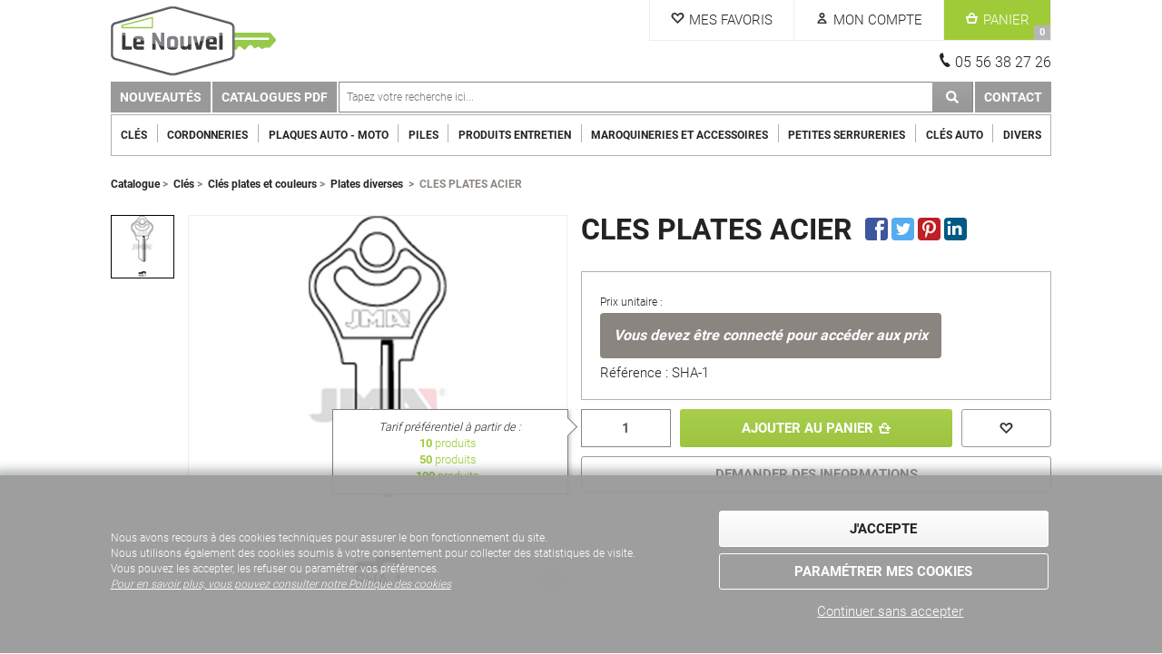

--- FILE ---
content_type: text/html; charset=utf-8
request_url: https://www.lenouvel.com/article/cles-plates-acier-1802
body_size: 37174
content:
<!DOCTYPE html>
<html xmlns="http://www.w3.org/1999/xhtml" lang="fr">
<head>
    <meta property="og:type" content="article">
    <meta property="og:title" content="CLES PLATES ACIER                                                        " />
    <meta property="og:description" content="CLES PLATES ACIER                                                        " />
<meta name="twitter:card" content="summary_large_image">
    <meta name="twitter:title" content="CLES PLATES ACIER                                                        ">
    <meta name="twitter:description" content="CLES PLATES ACIER                                                        ">

    <meta http-equiv="Content-Type" content="text/html; charset=UTF-8" />
    <meta name="description" content="CLES PLATES ACIER                                                        " id="metaDescription" />
<meta name="viewport" content="width=device-width, initial-scale=1.0, maximum-scale=1.0, user-scalable=no" />
<title>CLES PLATES ACIER                                                        </title>
    <link rel="shortcut icon" href="/Img/App/favicon/favicon.ico" type="image/x-icon" />
<link rel="icon" href="/Img/App/favicon/favicon.png" type="image/png" />
<link rel="icon" sizes="32x32" href="/Img/App/favicon/favicon-32.png" type="image/png" />
<link rel="icon" sizes="64x64" href="/Img/App/favicon/favicon-64.png" type="image/png" />
<link rel="icon" sizes="96x96" href="/Img/App/favicon/favicon-96.png" type="image/png" />
<link rel="icon" sizes="196x196" href="/Img/App/favicon/favicon-196.png" type="image/png" />
<link rel="apple-touch-icon" sizes="152x152" href="/Img/App/favicon/apple-touch-icon.png" />
<link rel="apple-touch-icon" sizes="60x60" href="/Img/App/favicon/apple-touch-icon-60x60.png" />
<link rel="apple-touch-icon" sizes="76x76" href="/Img/App/favicon/apple-touch-icon-76x76.png" />
<link rel="apple-touch-icon" sizes="114x114" href="/Img/App/favicon/apple-touch-icon-114x114.png" />
<link rel="apple-touch-icon" sizes="120x120" href="/Img/App/favicon/apple-touch-icon-120x120.png" />
<link rel="apple-touch-icon" sizes="144x144" href="/Img/App/favicon/apple-touch-icon-144x144.png" />
<meta name="msapplication-TileImage" content="/Img/App/favicon/favicon-144.png" />
<meta name="msapplication-TileColor" content="#FFFFFF" />
    
    <link href="/css/commun-250724.min.css" rel="stylesheet" type="text/css" />
    
    <link href="/css/slider-230203.min.css" rel="stylesheet" type="text/css" />
    <link href="/css/fa-230619.min.css" rel="stylesheet" type="text/css" />
    <link href="/css/photo-swipe-230203.min.css" rel="stylesheet" type="text/css" />

    <link href="/css/cms-230203.min.css" rel="stylesheet" type="text/css" />
    <link href="/css/slider-230203.min.css" rel="stylesheet" type="text/css" />
    <script src="https://ajax.googleapis.com/ajax/libs/jquery/3.2.1/jquery.min.js"></script>
    <script defer src="/js/commun-251030.min.js" type="text/javascript"></script>
    <script defer src="/js/menu-230203.min.js" type="text/javascript"></script>
    <script defer src="/js/contentPublicationAndPush-230203.min.js" type="text/javascript"></script>
    <script defer src="/js/slick-230203.min.js" type="text/javascript"></script>
    <script defer src="/js/slider-230203.min.js" type="text/javascript"></script>
    <script defer src="/js/source/App/ApiPlaqueImmat.js" type="text/javascript" crossorigin="use-credentials"></script>
    <script defer src="/_content/NCA_RCL/js/log-230222.min.js" type="text/javascript"></script>
    <script src="/_content/NCA_RCL/js/discussion-240611.min.js" type="text/javascript"></script>
    <script defer src="/_content/NCA_RCL/js/jquery-ui-1.12.1.min.js" type="text/javascript"></script>
    <script defer src="/_content/NetCo_Access_FrontRCL/js/BtoB-231109.min.js"></script>
    
    
    <script>$(function () { Ajax_GetTags() });</script>
</head>
<body class="app">
    <div class="mssgHead">
        
    </div>
    
<div id="containerHead" class="col-xxs-12 container">
    <div id="blocHead" class="header col-xxs-12 col-sm-offset-1 col-sm-10">
        <a href="/" title="Accueil" id="logoApp">
            <div id="ContentPublication9">
    
<div class="paraIllu">
    <img src="/Photos/WPA_MediaSource/logo-LeNouvel-cle.png" onclick="initGallery(0,2,33)" />
</div>    
</div>
        </a>
        <div>
            <div class="items">
                    <a class="item fav" href="/favourite"><span>Mes Favoris</span></a>                <div class="item login" id="ident" title="Mon Compte">
        
<span title="Mon Compte">
    <span>Mon Compte
    </span>
    
</span>
<div class="roll">
        <form method="post" action="/do/Identification/Connexion">
            <input id="controllerName" name="controllerName" type="hidden" value="" />
            <input id="ReturnUrl" name="ReturnUrl" type="hidden" value="" />
            <label for="emailConnexion">Email</label>
            <input type="text" name="emailConnexion" class="fd" autocomplete="off" />
            <label for="passwordConnexion">Mot de passe</label>
            <input type="password" name="passwordConnexion" class="fd" />
            <input type="submit" value="Me connecter" class="cta ctaPrem" />
        <input name="__RequestVerificationToken" type="hidden" value="CfDJ8AJzmAXUj3JOgxgB5TKA9__Z5OnwGETPcheuhQ8VdYY0lomzPV6YW2Hn-B0cTB1kcbGm6Y-LNEuXYhbib4uUht-JuiU-lRUKpqxOIKiGCn7mkGbnnHTjYA8ygwkZKPEAOhpEQ4qWQmbvYgmaj1CPuDo" /></form>
        <a href="/LostPassword">Mot de passe oublié</a>
        <a href="/Identification">Créer un compte</a>
</div>
</div> 
                
                <a class="item cart" id="cart" href="/Panier">
    <span>Panier</span>
    <b id="panierNB">0</b>
</a> 
            </div>
                <div class="right numHead">05 56 38 27 26</div>
        </div>
    </div>
</div>
<div class="containerMenu col-xxs-12 container">
    <div class="containerMenuTop col-xxs-12 container">
    <div class="MenuTop col-xxs-12 col-sm-offset-1 col-sm-10">
        <div class="menuToggle menuToggleMain">
            <span class="menuMin"></span>
        </div>
        <div class="moteur"><div class="moteur-champ">
    <span role="status" aria-live="polite" class="ui-helper-hidden-accessible"></span>
    <input name="searchAutoComplete" autocomplete="off" class="searchAutoComplete moteur-champ-txt ui-autocomplete-input" type="text" placeholder="Tapez votre recherche ici..." 
           onfocus="$(this).parents('.moteur').addClass('actif');" 
           onblur="$(this).parents('.moteur').removeClass('actif');" 
           onkeydown="if (event.keyCode == 13) {searchRedirect('')}; ;" />
    <a class="cta lienPolConf" onclick="searchRedirect('')"></a>
</div>
<div class="searchAutoCompleteList resultats-autocomplete" onmouseover="$(this).show();" onmouseout="$(this).hide();">
</div> </div>
        <div class="blocMenuPlus">
            <div class="menuToggle menuTogglePlus"></div>
            <ul class="menu menuPlus">
                <li class="menuHead">
                    <span>Plus d'informations</span>
                    <div class="close wh"></div>
                </li>
                <li class="categName">
                    <div class="back"></div>
                    <span></span>
                    <input class="parentCateg" type="hidden">
                </li>
                        <li class="niv1" id="MenuTopGauche_59" onmouseover="Ajax_ConstruireSousMenu($(this)); ">
                <a href="/catalogue?nouveaute=nouveau" class="mI  _lastChild" target="_self">
                    Nouveaut&#xE9;s
                </a>
            
        </li>
        <li class="niv1" id="MenuTopGauche_104" onmouseover="Ajax_ConstruireSousMenu($(this)); ">
                <a href="/CataloguesPDF" class="mI  _lastChild" title="Catalogues fournisseurs" target="_self">
                    Catalogues PDF
                </a>
            
        </li>

                <li class="moteur"></li>
                        <li class="niv1" id="MenuTopDroite_86" onmouseover="Ajax_ConstruireSousMenu($(this)); ">
                <a href="/Contact" class="mI  _lastChild" title="Contact" target="_self">
                    Contact
                </a>
            
        </li>

                
            </ul>
        </div>
    </div>
</div>
<script>
    $(function () {
        // Déplacement du moteur du menu global au menu+ en fonction de largeur d'écran (breakpointMenu par défault)
        responsiveAppendAndRemoveElem(null, ".MenuTop > .moteur", ".menuPlus > .moteur", null, "searchAutoComplete");
    }); 
</script>


    <donutoutputcache class="StartDonutOutputCaching" data-name="GenericMenu" data-args='{"Empty":"","_viewName":"~/Views/LayoutCommon/MenuContainer_Classic.cshtml","_isCategorieMenu":true}'><div class="containerMainMenu col-xxs-12 container" id="prefMenu" data-prefMenu="">
    <div class="blocMenu col-xxs-12 col-sm-offset-1 col-sm-10">
        <ul class="menu mainMenu">
            <li class="menuHead">
                <span class="menuMin"></span>
                Catégories
                <div class="close wh"></div>
            </li>
            <li class="categName">
                <div class="back"></div>
                <span></span>
                <input class="parentCateg" type="hidden" />
            </li>
                    <li class="niv1" id="_706" onmouseover="Ajax_ConstruireSousMenu($(this)); ">
                <a href="/catalogue/cles" class="mI" title="Cl&#xE9;s" target="">
                    Cl&#xE9;s
                </a>
                <div></div>
            
        </li>
        <li class="niv1" id="_763" onmouseover="Ajax_ConstruireSousMenu($(this)); ">
                <a href="/catalogue/cordonneries" class="mI" title="Cordonneries" target="">
                    Cordonneries
                </a>
                <div></div>
            
        </li>
        <li class="niv1" id="_818" onmouseover="Ajax_ConstruireSousMenu($(this)); ">
                <a href="/catalogue/plaques-auto-moto" class="mI" title="Plaques Auto - Moto" target="">
                    Plaques Auto - Moto
                </a>
                <div></div>
            
        </li>
        <li class="niv1" id="_831" onmouseover="Ajax_ConstruireSousMenu($(this)); ">
                <a href="/catalogue/piles" class="mI" title="Piles" target="">
                    Piles
                </a>
                <div></div>
            
        </li>
        <li class="niv1" id="_837" onmouseover="Ajax_ConstruireSousMenu($(this)); ">
                <a href="/catalogue/produits-entretien" class="mI" title="Produits entretien" target="">
                    Produits entretien
                </a>
                <div></div>
            
        </li>
        <li class="niv1" id="_855" onmouseover="Ajax_ConstruireSousMenu($(this)); ">
                <a href="/catalogue/-maroquineries-et-accessoires" class="mI" title="Maroquineries et Accessoires" target="">
                    Maroquineries et Accessoires
                </a>
                <div></div>
            
        </li>
        <li class="niv1" id="_874" onmouseover="Ajax_ConstruireSousMenu($(this)); ">
                <a href="/catalogue/petites-serrureries" class="mI" title="Petites serrureries" target="">
                    Petites serrureries
                </a>
                <div></div>
            
        </li>
        <li class="niv1" id="_881" onmouseover="Ajax_ConstruireSousMenu($(this)); ">
                <a href="/catalogue/cles-auto-1" class="mI" title="Cl&#xE9;s Auto" target="">
                    Cl&#xE9;s Auto
                </a>
                <div></div>
            
        </li>
        <li class="niv1" id="_901" onmouseover="Ajax_ConstruireSousMenu($(this)); ">
                <a href="/catalogue/divers-17" class="mI" title="Divers" target="">
                    Divers
                </a>
                <div></div>
            
        </li>

        </ul>
    </div>
</div></donutoutputcache>
</div>

    <div class="mssgMenu">
        
    </div>
    <div class="main">
        
<div id="containerArticle" class="fa col-xxs-12 container">
    <div class="col-xxs-12 col-sm-offset-1 col-sm-10">
        <div class="filAriane">
            <a href="/catalogue">Catalogue</a>&nbsp;>&nbsp;            <a href="/catalogue/cles">Cl&#xE9;s</a>&nbsp;>&nbsp;            <a href="/catalogue/cles/cles-plates-et-couleur">Cl&#xE9;s plates et couleurs</a>&nbsp;>&nbsp;            <a href="/catalogue/cles/cles-plates-et-couleur/plates-diverses">Plates diverses</a>
&nbsp;>&nbsp;            <span>CLES PLATES ACIER                                                        </span>
</div>
    </div>
    
    <div class="enteteFA col-xxs-12 col-md-offset-1 col-md-10">
        <div class="blocTitre">
    <div class="titreFA">
        <h1 itemprop="name" id="ArticleSeoH1" class="titreH1">CLES PLATES ACIER                                                       </h1>
        <div class="blocReseaux">
    <a id="fk" target="_blank" href="https://www.facebook.com/sharer/sharer.php?u=https://www.lenouvel.com%2farticle%2fcles-plates-acier-1802"><img src="/img/core/deco/reseaux.png" alt="facebook" /></a>
    <a id="tw" target="_blank" href="https://twitter.com/intent/tweet?text=Article interessant :  https://www.lenouvel.com%2farticle%2fcles-plates-acier-1802"><img src="/img/core/deco/reseaux.png" alt="twitter" /></a>
    <a id="pt" target="_blank" href="https://pinterest.com/pin/create/button/?url=https://www.lenouvel.com%2farticle%2fcles-plates-acier-1802"><img src="/img/core/deco/reseaux.png" alt="pinterest" /></a>
    <a id="li" target="_blank" href="https://www.linkedin.com/shareArticle?mini=true&url=https://www.lenouvel.com%2farticle%2fcles-plates-acier-1802"><img src="/img/core/deco/reseaux.png" alt="pinterest" /></a>
</div>
    </div>
</div>
        <div id="blocPhotos" class="blocPhotos">
        <div class="thumbnails">
            <div class="slider vertical slider6" id="glider">
        <img src="/Photos/min2/SHA-1.png" class="slide imgSmall imgMxW100 zoomed" onmouseover="zoomIn(this)" onclick="initGallery(0,12282,2,true)" />
            </div>
        </div>
    <div class="photoFA">
        <div onclick="initGallery(0,12282,2,true)">
            <img id="PhotoArticle" class="bigImg imgMxW100" src="/Photos/big2/SHA-1.png" title="CLES PLATES ACIER                                                       " itemprop="image" alt="Photo de CLES PLATES ACIER                                                       " />
            <span class="loupe"></span>
        </div>
    </div>
</div>

        <div class="blocInfos">
            <div id="blocAchatOffreTete" class="offreTete">
    <div class="encartAchat Offre12282">
        <p class="prxUnit">
            Prix unitaire :
        </p>

        <p data-offre="12282" class="prixArt GetPrice ">
            <span class="loaderContainer">
                <span class="loader"></span>
            </span>
        </p>
            <p class="condArt refArt">
                Référence : SHA-1
            </p>
        <p  data-stock="stock12282" class="condArtStock"></p>
    </div>
<div class="actions std">

    <div id="svals" class="hidden">
    </div>
        <div class="chxContainer chxQte">
            <input id="listQuantite12282" name="QuantiteSelectionnee" type="text" class="chxSelected" value="1" onkeydown="if (event.keyCode == 13) {Ajax_RefreshBlocAchatOffre(this.value,'12282','Tete','12282'); fireClick('ajtPanier12282');}" autocomplete="off" onchange="$(`[data-params='params12282']`).val(this.value+'|stock'); Ajax_SetConditionedPricesForTargets($(`[data-offre='` + 12282 + `']`));" />
            <input data-params="params12282" name="QuantiteSelectionnee" type="hidden" class="chxSelected" value="1,0000|stock" />
        </div>
        <div id="ajtPanier12282" class="cta ctaPrem addCart"
             onclick="$('.pop.popAjoutPanier').show(); $('.voile').show();
    Ajax_AddToCart('12282', $('#listQuantite12282').val(), '', '', '', 'CLES PLATES ACIER                                                       ');;">
            Ajouter au panier
        </div>
            <div class="cta ctaScd ctaBd addFav" onclick="Ajax_ActionToTarget('#popinS','#popinS',2,'/do/Favourite/ListListsToAddTo?_objectTypeID=34&_objectID=12282','GET','',undefined,undefined);; $('.voile').show()"></div>
</div>
<div class="cta ctaScd ctaBd mt10 col-xxs-12 container" onclick="Ajax_GetPopinNewDiscussion(34, 12282, 6, 'CLES PLATES ACIER                                                        [SHA-1]', '', 5)">DEMANDER DES INFORMATIONS</div>
<script>
    $(function () {
        ActivatePrixQuantitatifsFA(12282);
        Ajax_SetConditionedPricesForTargets($("[data-offre='" + 12282 + "']"));
    });
</script>            </div>
            
            <div class="clear"></div>
            
        </div>
    </div>
    <div class="clear"></div>
    <div class="pop popWebToStore">
    <div class="voile" onclick="closePopin()"></div>
    <div class="popContent">
        <div class="popinTop">
            Exclusivité magasin
            <div class="close" onclick="closePopin()"></div>
        </div>
        <div class="popinCenter">
            Certains produits proposés par Aqua95 ne sont pas élligibles à la livraison, mais uniquement <b>en retrait au magasin</b>.<br />
C'est le cas notamment des produits périssables (poissons...) ou des produits très volumineux (bacs préformés...).<br />
<br />
Nous vous donnons la possibilité de les commander en ligne directement si vous le souhaitez, et de venir ensuite les retirer à notre magasin
            (7 rue Mireport , 33310 LORMONT).
        </div>
    </div>
</div>
    
    
    
    
    
</div>
<div class="cms-bloc-container bloc-slider titrePageBlock" id="ContentPublication1">
        <div class="titreBlock">
        <div class="Hx titreH2 sep" data-bowdevname="SeoHx" >Nous vous conseillons<br/></div>
    </div>

    <div class="regular slider slider1-2-3-4">
            <div class="col-xxs-12">
                <div class="multiOffre">
    <div class="encartPdt">
        <a href="/article/cle-laitons-bk6-1" title="CLE LAITON                                                              " class="pdtImg">
            <img src="/Photos/moy2/s-bk6-17.png" alt="Photo de CLE LAITON                                                              " title="" />
                <span class="attrCtn">
                        <span class="attr">
                            <img src="/Photos/min1/logo-marque-silka.png" data-bowdevname="MediaID" data-objectid="129803" data-objecttypeid="35">>
                        </span>
                </span>

        </a>
        <a href="/article/cle-laitons-bk6-1" title="CLE LAITON                                                              " class="pdtInfos">
            <span class="pdtNom">CLE LAITON                                                              </span>
                <span class="pdtDescrip">Plusieurs choix possibles</span>
                <span data-offre="566830" class="pdtPrix GetPrice">
                    <span class="loaderContainer">
                        <span class="loader"></span>
                    </span>
                </span>
                <span data-stock="stock566830" class="condArtStock"></span>
                <input data-params="params566830" name="QuantiteSelectionnee" type="hidden" value="1|stock|max" />
        </a>
        <a href="/article/cle-laitons-bk6-1" title="CLE LAITON                                                              " class="ctaVoir cta ctaPrem">Voir</a> 
        <div class="clear"></div>
    </div>
</div>


            </div>
            <div class="col-xxs-12">
                <div>
    <div class="encartPdt">
        <a href="/article/cles-plates-acier-1791" title="CLES PLATES ACIER                                                       " class="pdtImg">
            <img src="/Photos/moy2/SAT-1D.png" alt="Photo de CLES PLATES ACIER                                                       " title="" />
                <span class="attrCtn">
                        <span class="attr">
                            <img src="/Photos/min1/logo-marque-jma.png" data-bowdevname="MediaID" data-objectid="129755" data-objecttypeid="35">>
                        </span>
                </span>

        </a>
        <a href="/article/cles-plates-acier-1791" title="CLES PLATES ACIER                                                       " class="pdtInfos">
            <span class="pdtNom">CLES PLATES ACIER                                                       </span>
                <span class="pdtDescrip">SAT-1D</span>
                <span data-offre="12228" class="pdtPrix GetPrice">
                    <span class="loaderContainer">
                        <span class="loader"></span>
                    </span>
                </span>
                <span data-stock="stock12228" class="condArtStock"></span>
                <input data-params="params12228" name="QuantiteSelectionnee" type="hidden" value="1|stock|max" />
        </a>
        <a href="/article/cles-plates-acier-1791" title="CLES PLATES ACIER                                                       " class="ctaVoir cta ctaPrem">Voir</a> 
        <div class="clear"></div>
    </div>
</div>


            </div>
            <div class="col-xxs-12">
                <div>
    <div class="encartPdt">
        <a href="/article/cles-plates-acier-916" title="CLES PLATES ACIER = TD5                                                 " class="pdtImg">
            <img src="/Photos/moy2/FTH-5.png" alt="Photo de CLES PLATES ACIER = TD5                                                 " title="" />
                <span class="attrCtn">
                        <span class="attr">
                            <img src="/Photos/min1/logo-marque-jma.png" data-bowdevname="MediaID" data-objectid="129755" data-objecttypeid="35">>
                        </span>
                </span>

        </a>
        <a href="/article/cles-plates-acier-916" title="CLES PLATES ACIER = TD5                                                 " class="pdtInfos">
            <span class="pdtNom">CLES PLATES ACIER = TD5                                                 </span>
                <span class="pdtDescrip">FTH-5</span>
                <span data-offre="6777" class="pdtPrix GetPrice">
                    <span class="loaderContainer">
                        <span class="loader"></span>
                    </span>
                </span>
                <span data-stock="stock6777" class="condArtStock"></span>
                <input data-params="params6777" name="QuantiteSelectionnee" type="hidden" value="1|stock|max" />
        </a>
        <a href="/article/cles-plates-acier-916" title="CLES PLATES ACIER = TD5                                                 " class="ctaVoir cta ctaPrem">Voir</a> 
        <div class="clear"></div>
    </div>
</div>


            </div>
            <div class="col-xxs-12">
                <div>
    <div class="encartPdt">
        <a href="/article/cles-plates-acier-581" title="CLES PLATES ACIER                                                       " class="pdtImg">
            <img src="/Photos/moy2/CSB-1D.png" alt="Photo de CLES PLATES ACIER                                                       " title="" />
                <span class="attrCtn">
                        <span class="attr">
                            <img src="/Photos/min1/logo-marque-jma.png" data-bowdevname="MediaID" data-objectid="129755" data-objecttypeid="35">>
                        </span>
                </span>

        </a>
        <a href="/article/cles-plates-acier-581" title="CLES PLATES ACIER                                                       " class="pdtInfos">
            <span class="pdtNom">CLES PLATES ACIER                                                       </span>
                <span class="pdtDescrip">CSB-1D</span>
                <span data-offre="5253" class="pdtPrix GetPrice">
                    <span class="loaderContainer">
                        <span class="loader"></span>
                    </span>
                </span>
                <span data-stock="stock5253" class="condArtStock"></span>
                <input data-params="params5253" name="QuantiteSelectionnee" type="hidden" value="1|stock|max" />
        </a>
        <a href="/article/cles-plates-acier-581" title="CLES PLATES ACIER                                                       " class="ctaVoir cta ctaPrem">Voir</a> 
        <div class="clear"></div>
    </div>
</div>


            </div>
            <div class="col-xxs-12">
                <div>
    <div class="encartPdt">
        <a href="/article/cles-plates-acier-2102" title="CLES PLATES ACIER                                                       " class="pdtImg">
            <img src="/Photos/moy2/U-6D.png" alt="Photo de CLES PLATES ACIER                                                       " title="" />
                <span class="attrCtn">
                        <span class="attr">
                            <img src="/Photos/min1/logo-marque-jma.png" data-bowdevname="MediaID" data-objectid="129755" data-objecttypeid="35">>
                        </span>
                </span>

        </a>
        <a href="/article/cles-plates-acier-2102" title="CLES PLATES ACIER                                                       " class="pdtInfos">
            <span class="pdtNom">CLES PLATES ACIER                                                       </span>
                <span class="pdtDescrip">U-6D</span>
                <span data-offre="13164" class="pdtPrix GetPrice">
                    <span class="loaderContainer">
                        <span class="loader"></span>
                    </span>
                </span>
                <span data-stock="stock13164" class="condArtStock"></span>
                <input data-params="params13164" name="QuantiteSelectionnee" type="hidden" value="1|stock|max" />
        </a>
        <a href="/article/cles-plates-acier-2102" title="CLES PLATES ACIER                                                       " class="ctaVoir cta ctaPrem">Voir</a> 
        <div class="clear"></div>
    </div>
</div>


            </div>
            <div class="col-xxs-12">
                <div>
    <div class="encartPdt">
        <a href="/article/cles-plates-acier-274" title="CLES PLATES ACIER                                                       " class="pdtImg">
            <img src="/Photos/moy2/BK-7D.png" alt="Photo de CLES PLATES ACIER                                                       " title="" />
                <span class="attrCtn">
                        <span class="attr">
                            <img src="/Photos/min1/logo-marque-jma.png" data-bowdevname="MediaID" data-objectid="129755" data-objecttypeid="35">>
                        </span>
                </span>

        </a>
        <a href="/article/cles-plates-acier-274" title="CLES PLATES ACIER                                                       " class="pdtInfos">
            <span class="pdtNom">CLES PLATES ACIER                                                       </span>
                <span class="pdtDescrip">BK-7D</span>
                <span data-offre="2483" class="pdtPrix GetPrice">
                    <span class="loaderContainer">
                        <span class="loader"></span>
                    </span>
                </span>
                <span data-stock="stock2483" class="condArtStock"></span>
                <input data-params="params2483" name="QuantiteSelectionnee" type="hidden" value="1|stock|max" />
        </a>
        <a href="/article/cles-plates-acier-274" title="CLES PLATES ACIER                                                       " class="ctaVoir cta ctaPrem">Voir</a> 
        <div class="clear"></div>
    </div>
</div>


            </div>
            <div class="col-xxs-12">
                <div>
    <div class="encartPdt">
        <a href="/article/cles-plates-acier-1417" title="CLES PLATES ACIER                                                       " class="pdtImg">
            <img src="/Photos/moy2/MAS-3D.png" alt="Photo de CLES PLATES ACIER                                                       " title="" />
                <span class="attrCtn">
                        <span class="attr">
                            <img src="/Photos/min1/logo-marque-jma.png" data-bowdevname="MediaID" data-objectid="129755" data-objecttypeid="35">>
                        </span>
                </span>

        </a>
        <a href="/article/cles-plates-acier-1417" title="CLES PLATES ACIER                                                       " class="pdtInfos">
            <span class="pdtNom">CLES PLATES ACIER                                                       </span>
                <span class="pdtDescrip">MAS-3D</span>
                <span data-offre="8442" class="pdtPrix GetPrice">
                    <span class="loaderContainer">
                        <span class="loader"></span>
                    </span>
                </span>
                <span data-stock="stock8442" class="condArtStock"></span>
                <input data-params="params8442" name="QuantiteSelectionnee" type="hidden" value="1|stock|max" />
        </a>
        <a href="/article/cles-plates-acier-1417" title="CLES PLATES ACIER                                                       " class="ctaVoir cta ctaPrem">Voir</a> 
        <div class="clear"></div>
    </div>
</div>


            </div>
            <div class="col-xxs-12">
                <div>
    <div class="encartPdt">
        <a href="/article/cles-plates-acier-1483" title="CLES PLATES ACIER                                                       " class="pdtImg">
            <img src="/Photos/moy2/MER-16D.png" alt="Photo de CLES PLATES ACIER                                                       " title="" />
                <span class="attrCtn">
                        <span class="attr">
                            <img src="/Photos/min1/logo-marque-jma.png" data-bowdevname="MediaID" data-objectid="129755" data-objecttypeid="35">>
                        </span>
                </span>

        </a>
        <a href="/article/cles-plates-acier-1483" title="CLES PLATES ACIER                                                       " class="pdtInfos">
            <span class="pdtNom">CLES PLATES ACIER                                                       </span>
                <span class="pdtDescrip">MER-16D</span>
                <span data-offre="8570" class="pdtPrix GetPrice">
                    <span class="loaderContainer">
                        <span class="loader"></span>
                    </span>
                </span>
                <span data-stock="stock8570" class="condArtStock"></span>
                <input data-params="params8570" name="QuantiteSelectionnee" type="hidden" value="1|stock|max" />
        </a>
        <a href="/article/cles-plates-acier-1483" title="CLES PLATES ACIER                                                       " class="ctaVoir cta ctaPrem">Voir</a> 
        <div class="clear"></div>
    </div>
</div>


            </div>
            <div class="col-xxs-12">
                <div>
    <div class="encartPdt">
        <a href="/article/cles-plates-acier-1058" title="CLES PLATES ACIER                                                       " class="pdtImg">
            <img src="/Photos/moy2/HOR-1.png" alt="Photo de CLES PLATES ACIER                                                       " title="" />
                <span class="attrCtn">
                        <span class="attr">
                            <img src="/Photos/min1/logo-marque-jma.png" data-bowdevname="MediaID" data-objectid="129755" data-objecttypeid="35">>
                        </span>
                </span>

        </a>
        <a href="/article/cles-plates-acier-1058" title="CLES PLATES ACIER                                                       " class="pdtInfos">
            <span class="pdtNom">CLES PLATES ACIER                                                       </span>
                <span class="pdtDescrip">HOR-1</span>
                <span data-offre="7179" class="pdtPrix GetPrice">
                    <span class="loaderContainer">
                        <span class="loader"></span>
                    </span>
                </span>
                <span data-stock="stock7179" class="condArtStock"></span>
                <input data-params="params7179" name="QuantiteSelectionnee" type="hidden" value="1|stock|max" />
        </a>
        <a href="/article/cles-plates-acier-1058" title="CLES PLATES ACIER                                                       " class="ctaVoir cta ctaPrem">Voir</a> 
        <div class="clear"></div>
    </div>
</div>


            </div>
            <div class="col-xxs-12">
                <div>
    <div class="encartPdt">
        <a href="/article/cles-plates-acier-727" title="CLES PLATES ACIER                                                       " class="pdtImg">
            <img src="/Photos/moy2/EU-8D.png" alt="Photo de CLES PLATES ACIER                                                       " title="" />
                <span class="attrCtn">
                        <span class="attr">
                            <img src="/Photos/min1/logo-marque-jma.png" data-bowdevname="MediaID" data-objectid="129755" data-objecttypeid="35">>
                        </span>
                </span>

        </a>
        <a href="/article/cles-plates-acier-727" title="CLES PLATES ACIER                                                       " class="pdtInfos">
            <span class="pdtNom">CLES PLATES ACIER                                                       </span>
                <span class="pdtDescrip">EU-8D</span>
                <span data-offre="5826" class="pdtPrix GetPrice">
                    <span class="loaderContainer">
                        <span class="loader"></span>
                    </span>
                </span>
                <span data-stock="stock5826" class="condArtStock"></span>
                <input data-params="params5826" name="QuantiteSelectionnee" type="hidden" value="1|stock|max" />
        </a>
        <a href="/article/cles-plates-acier-727" title="CLES PLATES ACIER                                                       " class="ctaVoir cta ctaPrem">Voir</a> 
        <div class="clear"></div>
    </div>
</div>


            </div>
    </div>
    
</div>
<script>
    $(function () {
        appSlider();
    });
</script>

        
        <div id="top"></div>
    </div>
    <div id="otherPluginS">
    </div>
    <div class="contactFooter col-xxs-12 container">
    <div class="bloc col-xxs-12 col-sm-offset-1 col-sm-10">
        <div class="mssg">
            <b>Besoin d'informations ou de conseils ?</b><br />
            Vous souhaitez en savoir plus sur nos produits ou nos services ? Contactez-nous, nous sommes là pour vous conseiller
        </div><br />
        <a href="/Contact" class="cta ctaPrem ctaBd ctaRev" title="Contact">Contactez-nous</a>
    </div>
</div>
    <div class="footer">
    </div>
    <div id="popinS"></div>
    
<script >
    $(document).ready(function () {
        Ajax_LogSessionPage('/do/log/LogSessionPage', '5', 'cles-plates-acier-1802', '9b8a0547-c54f-4de9-bcb1-85d3205aae69');
    });
</script>


    
    <script defer src="/js/fa-230203.min.js" type="text/javascript"></script>
    <script defer src="/js/slider-230203.min.js" type="text/javascript" charset="utf-8"></script>
    <script defer src="/js/slick-230203.min.js" type="text/javascript" charset="utf-8"></script>
    <script src="/js/source/photoswipe.min.js"></script>
    <script defer src="/js/source/photoswipe-ui-default.min.js"></script>
    <script defer src="/js/source/Core/PhotoSwipe/initGallery.js"></script>

    <script src="/_content/NCA_RCL/js/discussion-240611.min.js" type="text/javascript"></script>
    <script defer src="/_content/NetCo_Access_FrontRCL/js/BtoB-231109.min.js"></script>


    
    <input id="multilingue" type="hidden" data-ismultilingue="False" />
</body>
</html>

--- FILE ---
content_type: text/css
request_url: https://www.lenouvel.com/css/commun-250724.min.css
body_size: 96056
content:
@charset "UTF-8";
/*!
 * Bootstrap v3.3.7 (http://getbootstrap.com)
 * Copyright 2011-2017 Twitter, Inc.
 * Licensed under MIT (https://github.com/twbs/bootstrap/blob/master/LICENSE)
 */
/*!
 * Generated using the Bootstrap Customizer (http://getbootstrap.com/customize/?id=a15351bbed90e154172ace58b7e1a1bc)
 * Config saved to config.json and https://gist.github.com/a15351bbed90e154172ace58b7e1a1bc
 */
/*!
 * Bootstrap v3.3.7 (http://getbootstrap.com)
 * Copyright 2011-2016 Twitter, Inc.
 * Licensed under MIT (https://github.com/twbs/bootstrap/blob/master/LICENSE)
 */
/*! normalize.css v3.0.3 | MIT License | github.com/necolas/normalize.css */
html{font-family:sans-serif;-ms-text-size-adjust:100%;-webkit-text-size-adjust:100%;}body{margin:0;}article,aside,details,figcaption,figure,footer,header,hgroup,main,menu,nav,section,summary{display:block;}audio,canvas,progress,video{display:inline-block;vertical-align:baseline;}audio:not([controls]){display:none;height:0;}[hidden],template{display:none;}a{background-color:transparent;}a:active,a:hover{outline:0;}abbr[title]{border-bottom:1px dotted;}b,strong{font-weight:bold;}dfn{font-style:italic;}h1{font-size:2em;margin:.67em 0;}mark{background:#ff0;color:#000;}small{font-size:80%;}sub,sup{font-size:75%;line-height:0;position:relative;vertical-align:baseline;}sup{top:-.5em;}sub{bottom:-.25em;}img{border:0;}svg:not(:root){overflow:hidden;}figure{margin:1em 40px;}hr{-webkit-box-sizing:content-box;-moz-box-sizing:content-box;box-sizing:content-box;height:0;}pre{overflow:auto;}code,kbd,pre,samp{font-family:monospace,monospace;font-size:1em;}button,input,optgroup,select,textarea{color:inherit;font:inherit;margin:0;}button{overflow:visible;}button,select{text-transform:none;}button,html input[type="button"],input[type="reset"],input[type="submit"]{-webkit-appearance:button;cursor:pointer;}button[disabled],html input[disabled]{cursor:default;}button::-moz-focus-inner,input::-moz-focus-inner{border:0;padding:0;}input{line-height:normal;}input[type="checkbox"],input[type="radio"]{-webkit-box-sizing:border-box;-moz-box-sizing:border-box;box-sizing:border-box;padding:0;}input[type="number"]::-webkit-inner-spin-button,input[type="number"]::-webkit-outer-spin-button{height:auto;}input[type="search"]{-webkit-appearance:textfield;-webkit-box-sizing:content-box;-moz-box-sizing:content-box;box-sizing:content-box;}input[type="search"]::-webkit-search-cancel-button,input[type="search"]::-webkit-search-decoration{-webkit-appearance:none;}fieldset{border:1px solid #c0c0c0;margin:0 2px;padding:.35em .625em .75em;}legend{border:0;padding:0;}textarea{overflow:auto;}optgroup{font-weight:bold;}table{border-collapse:collapse;border-spacing:0;}td,th{padding:0;}*{-webkit-box-sizing:border-box;-moz-box-sizing:border-box;box-sizing:border-box;}*:before,*:after{-webkit-box-sizing:border-box;-moz-box-sizing:border-box;box-sizing:border-box;}html{font-size:10px;-webkit-tap-highlight-color:transparent;}body{font-family:"Helvetica Neue",Helvetica,Arial,sans-serif;font-size:14px;line-height:1.42857143;color:#333;background-color:#fff;}input,button,select,textarea{font-family:inherit;font-size:inherit;line-height:inherit;}a{color:initial;text-decoration:none;}a:hover,a:focus{color:initial;text-decoration:none;}a:focus{outline:5px auto -webkit-focus-ring-color;outline-offset:-2px;}figure{margin:0;}img{vertical-align:middle;}.img-responsive{display:block;max-width:100%;height:auto;}.img-rounded{border-radius:6px;}.img-thumbnail{padding:4px;line-height:1.42857143;background-color:#fff;border:1px solid #ddd;border-radius:4px;-webkit-transition:all .2s ease-in-out;-o-transition:all .2s ease-in-out;transition:all .2s ease-in-out;display:inline-block;max-width:100%;height:auto;}.img-circle{border-radius:50%;}hr{margin-top:20px;margin-bottom:20px;border:0;border-top:1px solid #eee;}.sr-only{position:absolute;width:1px;height:1px;margin:-1px;padding:0;overflow:hidden;clip:rect(0,0,0,0);border:0;}.sr-only-focusable:active,.sr-only-focusable:focus{position:static;width:auto;height:auto;margin:0;overflow:visible;clip:auto;}[role="button"]{cursor:pointer;}.container{margin-right:auto;margin-left:auto;padding-left:15px;padding-right:15px;}@media(min-width:768px){.container{width:750px;}}@media(min-width:992px){.container{width:970px;}}@media(min-width:1200px){.container{width:1170px;}}.container-fluid{margin-right:auto;margin-left:auto;padding-left:15px;padding-right:15px;}.row{margin-left:-15px;margin-right:-15px;}.col-xxs-1,.col-xs-1,.col-sm-1,.col-md-1,.col-lg-1,.col-xxs-2,.col-xs-2,.col-sm-2,.col-md-2,.col-lg-2,.col-xxs-3,.col-xs-3,.col-sm-3,.col-md-3,.col-lg-3,.col-xxs-4,.col-xs-4,.col-sm-4,.col-md-4,.col-lg-4,.col-xxs-5,.col-xs-5,.col-sm-5,.col-md-5,.col-lg-5,.col-xxs-6,.col-xs-6,.col-sm-6,.col-md-6,.col-lg-6,.col-xxs-7,.col-xs-7,.col-sm-7,.col-md-7,.col-lg-7,.col-xxs-8,.col-xs-8,.col-sm-8,.col-md-8,.col-lg-8,.col-xxs-9,.col-xs-9,.col-sm-9,.col-md-9,.col-lg-9,.col-xxs-10,.col-xs-10,.col-sm-10,.col-md-10,.col-lg-10,.col-xxs-11,.col-xs-11,.col-sm-11,.col-md-11,.col-lg-11,.col-xxs-12,.col-xs-12,.col-sm-12,.col-md-12,.col-lg-12{position:relative;min-height:1px;padding-left:15px;padding-right:15px;}.col-xxs-1,.col-xxs-2,.col-xxs-3,.col-xxs-4,.col-xxs-5,.col-xxs-6,.col-xxs-7,.col-xxs-8,.col-xxs-9,.col-xxs-10,.col-xxs-11,.col-xxs-12{float:left;}.col-xxs-12{width:100%;}.col-xxs-11{width:91.66666667%;}.col-xxs-10{width:83.33333333%;}.col-xxs-9{width:75%;}.col-xxs-8{width:66.66666667%;}.col-xxs-7{width:58.33333333%;}.col-xxs-6{width:50%;}.col-xxs-5{width:41.66666667%;}.col-xxs-4{width:33.33333333%;}.col-xxs-3{width:25%;}.col-xxs-2{width:16.66666667%;}.col-xxs-1{width:8.33333333%;}.col-xxs-pull-12{right:100%;}.col-xxs-pull-11{right:91.66666667%;}.col-xxs-pull-10{right:83.33333333%;}.col-xxs-pull-9{right:75%;}.col-xxs-pull-8{right:66.66666667%;}.col-xxs-pull-7{right:58.33333333%;}.col-xxs-pull-6{right:50%;}.col-xxs-pull-5{right:41.66666667%;}.col-xxs-pull-4{right:33.33333333%;}.col-xxs-pull-3{right:25%;}.col-xxs-pull-2{right:16.66666667%;}.col-xxs-pull-1{right:8.33333333%;}.col-xxs-pull-0{right:auto;}.col-xxs-push-12{left:100%;}.col-xxs-push-11{left:91.66666667%;}.col-xxs-push-10{left:83.33333333%;}.col-xxs-push-9{left:75%;}.col-xxs-push-8{left:66.66666667%;}.col-xxs-push-7{left:58.33333333%;}.col-xxs-push-6{left:50%;}.col-xxs-push-5{left:41.66666667%;}.col-xxs-push-4{left:33.33333333%;}.col-xxs-push-3{left:25%;}.col-xxs-push-2{left:16.66666667%;}.col-xxs-push-1{left:8.33333333%;}.col-xxs-push-0{left:auto;}.col-xxs-offset-12{margin-left:100%;}.col-xxs-offset-11{margin-left:91.66666667%;}.col-xxs-offset-10{margin-left:83.33333333%;}.col-xxs-offset-9{margin-left:75%;}.col-xxs-offset-8{margin-left:66.66666667%;}.col-xxs-offset-7{margin-left:58.33333333%;}.col-xxs-offset-6{margin-left:50%;}.col-xxs-offset-5{margin-left:41.66666667%;}.col-xxs-offset-4{margin-left:33.33333333%;}.col-xxs-offset-3{margin-left:25%;}.col-xxs-offset-2{margin-left:16.66666667%;}.col-xxs-offset-1{margin-left:8.33333333%;}.col-xxs-offset-0{margin-left:0%;}@media(min-width:420px){.col-xs-1,.col-xs-2,.col-xs-3,.col-xs-4,.col-xs-5,.col-xs-6,.col-xs-7,.col-xs-8,.col-xs-9,.col-xs-10,.col-xs-11,.col-xs-12{float:left;}.col-xs-12{width:100%;}.col-xs-11{width:91.66666667%;}.col-xs-10{width:83.33333333%;}.col-xs-9{width:75%;}.col-xs-8{width:66.66666667%;}.col-xs-7{width:58.33333333%;}.col-xs-6{width:50%;}.col-xs-5{width:41.66666667%;}.col-xs-4{width:33.33333333%;}.col-xs-3{width:25%;}.col-xs-2{width:16.66666667%;}.col-xs-1{width:8.33333333%;}.col-xs-pull-12{right:100%;}.col-xs-pull-11{right:91.66666667%;}.col-xs-pull-10{right:83.33333333%;}.col-xs-pull-9{right:75%;}.col-xs-pull-8{right:66.66666667%;}.col-xs-pull-7{right:58.33333333%;}.col-xs-pull-6{right:50%;}.col-xs-pull-5{right:41.66666667%;}.col-xs-pull-4{right:33.33333333%;}.col-xs-pull-3{right:25%;}.col-xs-pull-2{right:16.66666667%;}.col-xs-pull-1{right:8.33333333%;}.col-xs-pull-0{right:auto;}.col-xs-push-12{left:100%;}.col-xs-push-11{left:91.66666667%;}.col-xs-push-10{left:83.33333333%;}.col-xs-push-9{left:75%;}.col-xs-push-8{left:66.66666667%;}.col-xs-push-7{left:58.33333333%;}.col-xs-push-6{left:50%;}.col-xs-push-5{left:41.66666667%;}.col-xs-push-4{left:33.33333333%;}.col-xs-push-3{left:25%;}.col-xs-push-2{left:16.66666667%;}.col-xs-push-1{left:8.33333333%;}.col-xs-push-0{left:auto;}.col-xs-offset-12{margin-left:100%;}.col-xs-offset-11{margin-left:91.66666667%;}.col-xs-offset-10{margin-left:83.33333333%;}.col-xs-offset-9{margin-left:75%;}.col-xs-offset-8{margin-left:66.66666667%;}.col-xs-offset-7{margin-left:58.33333333%;}.col-xs-offset-6{margin-left:50%;}.col-xs-offset-5{margin-left:41.66666667%;}.col-xs-offset-4{margin-left:33.33333333%;}.col-xs-offset-3{margin-left:25%;}.col-xs-offset-2{margin-left:16.66666667%;}.col-xs-offset-1{margin-left:8.33333333%;}.col-xs-offset-0{margin-left:0%;}}@media(min-width:768px){.col-sm-1,.col-sm-2,.col-sm-3,.col-sm-4,.col-sm-5,.col-sm-6,.col-sm-7,.col-sm-8,.col-sm-9,.col-sm-10,.col-sm-11,.col-sm-12{float:left;}.col-sm-12{width:100%;}.col-sm-11{width:91.66666667%;}.col-sm-10{width:83.33333333%;}.col-sm-9{width:75%;}.col-sm-8{width:66.66666667%;}.col-sm-7{width:58.33333333%;}.col-sm-6{width:50%;}.col-sm-5{width:41.66666667%;}.col-sm-4{width:33.33333333%;}.col-sm-3{width:25%;}.col-sm-2{width:16.66666667%;}.col-sm-1{width:8.33333333%;}.col-sm-pull-12{right:100%;}.col-sm-pull-11{right:91.66666667%;}.col-sm-pull-10{right:83.33333333%;}.col-sm-pull-9{right:75%;}.col-sm-pull-8{right:66.66666667%;}.col-sm-pull-7{right:58.33333333%;}.col-sm-pull-6{right:50%;}.col-sm-pull-5{right:41.66666667%;}.col-sm-pull-4{right:33.33333333%;}.col-sm-pull-3{right:25%;}.col-sm-pull-2{right:16.66666667%;}.col-sm-pull-1{right:8.33333333%;}.col-sm-pull-0{right:auto;}.col-sm-push-12{left:100%;}.col-sm-push-11{left:91.66666667%;}.col-sm-push-10{left:83.33333333%;}.col-sm-push-9{left:75%;}.col-sm-push-8{left:66.66666667%;}.col-sm-push-7{left:58.33333333%;}.col-sm-push-6{left:50%;}.col-sm-push-5{left:41.66666667%;}.col-sm-push-4{left:33.33333333%;}.col-sm-push-3{left:25%;}.col-sm-push-2{left:16.66666667%;}.col-sm-push-1{left:8.33333333%;}.col-sm-push-0{left:auto;}.col-sm-offset-12{margin-left:100%;}.col-sm-offset-11{margin-left:91.66666667%;}.col-sm-offset-10{margin-left:83.33333333%;}.col-sm-offset-9{margin-left:75%;}.col-sm-offset-8{margin-left:66.66666667%;}.col-sm-offset-7{margin-left:58.33333333%;}.col-sm-offset-6{margin-left:50%;}.col-sm-offset-5{margin-left:41.66666667%;}.col-sm-offset-4{margin-left:33.33333333%;}.col-sm-offset-3{margin-left:25%;}.col-sm-offset-2{margin-left:16.66666667%;}.col-sm-offset-1{margin-left:8.33333333%;}.col-sm-offset-0{margin-left:0%;}}@media(min-width:992px){.col-md-1,.col-md-2,.col-md-3,.col-md-4,.col-md-5,.col-md-6,.col-md-7,.col-md-8,.col-md-9,.col-md-10,.col-md-11,.col-md-12{float:left;}.col-md-12{width:100%;}.col-md-11{width:91.66666667%;}.col-md-10{width:83.33333333%;}.col-md-9{width:75%;}.col-md-8{width:66.66666667%;}.col-md-7{width:58.33333333%;}.col-md-6{width:50%;}.col-md-5{width:41.66666667%;}.col-md-4{width:33.33333333%;}.col-md-3{width:25%;}.col-md-2{width:16.66666667%;}.col-md-1{width:8.33333333%;}.col-md-pull-12{right:100%;}.col-md-pull-11{right:91.66666667%;}.col-md-pull-10{right:83.33333333%;}.col-md-pull-9{right:75%;}.col-md-pull-8{right:66.66666667%;}.col-md-pull-7{right:58.33333333%;}.col-md-pull-6{right:50%;}.col-md-pull-5{right:41.66666667%;}.col-md-pull-4{right:33.33333333%;}.col-md-pull-3{right:25%;}.col-md-pull-2{right:16.66666667%;}.col-md-pull-1{right:8.33333333%;}.col-md-pull-0{right:auto;}.col-md-push-12{left:100%;}.col-md-push-11{left:91.66666667%;}.col-md-push-10{left:83.33333333%;}.col-md-push-9{left:75%;}.col-md-push-8{left:66.66666667%;}.col-md-push-7{left:58.33333333%;}.col-md-push-6{left:50%;}.col-md-push-5{left:41.66666667%;}.col-md-push-4{left:33.33333333%;}.col-md-push-3{left:25%;}.col-md-push-2{left:16.66666667%;}.col-md-push-1{left:8.33333333%;}.col-md-push-0{left:auto;}.col-md-offset-12{margin-left:100%;}.col-md-offset-11{margin-left:91.66666667%;}.col-md-offset-10{margin-left:83.33333333%;}.col-md-offset-9{margin-left:75%;}.col-md-offset-8{margin-left:66.66666667%;}.col-md-offset-7{margin-left:58.33333333%;}.col-md-offset-6{margin-left:50%;}.col-md-offset-5{margin-left:41.66666667%;}.col-md-offset-4{margin-left:33.33333333%;}.col-md-offset-3{margin-left:25%;}.col-md-offset-2{margin-left:16.66666667%;}.col-md-offset-1{margin-left:8.33333333%;}.col-md-offset-0{margin-left:0%;}}@media(min-width:1200px){.col-lg-1,.col-lg-2,.col-lg-3,.col-lg-4,.col-lg-5,.col-lg-6,.col-lg-7,.col-lg-8,.col-lg-9,.col-lg-10,.col-lg-11,.col-lg-12{float:left;}.col-lg-12{width:100%;}.col-lg-11{width:91.66666667%;}.col-lg-10{width:83.33333333%;}.col-lg-9{width:75%;}.col-lg-8{width:66.66666667%;}.col-lg-7{width:58.33333333%;}.col-lg-6{width:50%;}.col-lg-5{width:41.66666667%;}.col-lg-4{width:33.33333333%;}.col-lg-3{width:25%;}.col-lg-2{width:16.66666667%;}.col-lg-1{width:8.33333333%;}.col-lg-pull-12{right:100%;}.col-lg-pull-11{right:91.66666667%;}.col-lg-pull-10{right:83.33333333%;}.col-lg-pull-9{right:75%;}.col-lg-pull-8{right:66.66666667%;}.col-lg-pull-7{right:58.33333333%;}.col-lg-pull-6{right:50%;}.col-lg-pull-5{right:41.66666667%;}.col-lg-pull-4{right:33.33333333%;}.col-lg-pull-3{right:25%;}.col-lg-pull-2{right:16.66666667%;}.col-lg-pull-1{right:8.33333333%;}.col-lg-pull-0{right:auto;}.col-lg-push-12{left:100%;}.col-lg-push-11{left:91.66666667%;}.col-lg-push-10{left:83.33333333%;}.col-lg-push-9{left:75%;}.col-lg-push-8{left:66.66666667%;}.col-lg-push-7{left:58.33333333%;}.col-lg-push-6{left:50%;}.col-lg-push-5{left:41.66666667%;}.col-lg-push-4{left:33.33333333%;}.col-lg-push-3{left:25%;}.col-lg-push-2{left:16.66666667%;}.col-lg-push-1{left:8.33333333%;}.col-lg-push-0{left:auto;}.col-lg-offset-12{margin-left:100%;}.col-lg-offset-11{margin-left:91.66666667%;}.col-lg-offset-10{margin-left:83.33333333%;}.col-lg-offset-9{margin-left:75%;}.col-lg-offset-8{margin-left:66.66666667%;}.col-lg-offset-7{margin-left:58.33333333%;}.col-lg-offset-6{margin-left:50%;}.col-lg-offset-5{margin-left:41.66666667%;}.col-lg-offset-4{margin-left:33.33333333%;}.col-lg-offset-3{margin-left:25%;}.col-lg-offset-2{margin-left:16.66666667%;}.col-lg-offset-1{margin-left:8.33333333%;}.col-lg-offset-0{margin-left:0%;}}.embed-responsive{position:relative;display:block;height:0;padding:0;overflow:hidden;}.embed-responsive .embed-responsive-item,.embed-responsive iframe,.embed-responsive embed,.embed-responsive object,.embed-responsive video{position:absolute;top:0;left:0;bottom:0;height:100%;width:100%;border:0;}.embed-responsive-16by9{padding-bottom:56.25%;}.embed-responsive-4by3{padding-bottom:75%;}.clearfix:before,.clearfix:after,.container:before,.container:after,.container-fluid:before,.container-fluid:after,.row:before,.row:after{content:" ";display:table;}.clearfix:after,.container:after,.container-fluid:after,.row:after{clear:both;}.center-block{display:block;margin-left:auto;margin-right:auto;}.pull-right{float:right !important;}.pull-left{float:left !important;}.hide{display:none !important;}.show{display:block !important;}.invisible{visibility:hidden;}.text-hide{font:0/0 a;color:transparent;text-shadow:none;background-color:transparent;border:0;}.hidden{display:none !important;}.affix{position:fixed;}@-ms-viewport{width:device-width;}.visible-xs,.visible-sm,.visible-md,.visible-lg{display:none !important;}.visible-xs-block,.visible-xs-inline,.visible-xs-inline-block,.visible-sm-block,.visible-sm-inline,.visible-sm-inline-block,.visible-md-block,.visible-md-inline,.visible-md-inline-block,.visible-lg-block,.visible-lg-inline,.visible-lg-inline-block{display:none !important;}@media(max-width:767px){.visible-xs{display:block !important;}table.visible-xs{display:table !important;}tr.visible-xs{display:table-row !important;}th.visible-xs,td.visible-xs{display:table-cell !important;}}@media(max-width:767px){.visible-xs-block{display:block !important;}}@media(max-width:767px){.visible-xs-inline{display:inline !important;}}@media(max-width:767px){.visible-xs-inline-block{display:inline-block !important;}}@media(min-width:768px) and (max-width:991px){.visible-sm{display:block !important;}table.visible-sm{display:table !important;}tr.visible-sm{display:table-row !important;}th.visible-sm,td.visible-sm{display:table-cell !important;}}@media(min-width:768px) and (max-width:991px){.visible-sm-block{display:block !important;}}@media(min-width:768px) and (max-width:991px){.visible-sm-inline{display:inline !important;}}@media(min-width:768px) and (max-width:991px){.visible-sm-inline-block{display:inline-block !important;}}@media(min-width:992px) and (max-width:1199px){.visible-md{display:block !important;}table.visible-md{display:table !important;}tr.visible-md{display:table-row !important;}th.visible-md,td.visible-md{display:table-cell !important;}}@media(min-width:992px) and (max-width:1199px){.visible-md-block{display:block !important;}}@media(min-width:992px) and (max-width:1199px){.visible-md-inline{display:inline !important;}}@media(min-width:992px) and (max-width:1199px){.visible-md-inline-block{display:inline-block !important;}}@media(min-width:1200px){.visible-lg{display:block !important;}table.visible-lg{display:table !important;}tr.visible-lg{display:table-row !important;}th.visible-lg,td.visible-lg{display:table-cell !important;}}@media(min-width:1200px){.visible-lg-block{display:block !important;}}@media(min-width:1200px){.visible-lg-inline{display:inline !important;}}@media(min-width:1200px){.visible-lg-inline-block{display:inline-block !important;}}@media(max-width:767px){.hidden-xs{display:none !important;}}@media(min-width:768px) and (max-width:991px){.hidden-sm{display:none !important;}}@media(min-width:992px) and (max-width:1199px){.hidden-md{display:none !important;}}@media(min-width:1200px){.hidden-lg{display:none !important;}}.visible-print{display:none !important;}@media print{.visible-print{display:block !important;}table.visible-print{display:table !important;}tr.visible-print{display:table-row !important;}th.visible-print,td.visible-print{display:table-cell !important;}}.visible-print-block{display:none !important;}@media print{.visible-print-block{display:block !important;}}.visible-print-inline{display:none !important;}@media print{.visible-print-inline{display:inline !important;}}.visible-print-inline-block{display:none !important;}@media print{.visible-print-inline-block{display:inline-block !important;}}@media print{.hidden-print{display:none !important;}}.encartList .col-xxs-6:nth-child(2n+3),.encartList .col-xs-6:nth-child(2n+3),.encartList .col-sm-6:nth-child(2n+3),.encartList .col-md-6:nth-child(2n+3),.encartList .col-lg-6:nth-child(2n+3),.encartList .col-xxs-4:nth-child(3n+4),.encartList .col-xxs-3:nth-child(4n+5),.encartList .col-xxs-2:nth-child(6n+7){clear:both;}@media screen and (min-width:420px){.encartList .col-xs-4:not(:nth-child(3n+4)),.encartList .col-xs-3:not(:nth-child(4n+5)),.encartList .col-xs-2:not(:nth-child(6n+7)){clear:inherit;}.encartList .col-xs-4:nth-child(3n+4),.encartList .col-xs-3:nth-child(4n+5),.encartList .col-xs-2:nth-child(6n+7){clear:both;}}@media screen and (min-width:768px){.encartList .col-sm-4:not(:nth-child(3n+4)),.encartList .col-sm-3:not(:nth-child(4n+5)),.encartList .col-sm-2:not(:nth-child(6n+7)){clear:inherit;}.encartList .col-sm-4:nth-child(3n+4),.encartList .col-sm-3:nth-child(4n+5),.encartList .col-sm-2:nth-child(6n+7){clear:both;}}@media screen and (min-width:992px){.encartList .col-md-4:not(:nth-child(3n+4)),.encartList .col-md-3:not(:nth-child(4n+5)),.encartList .col-md-2:not(:nth-child(6n+7)){clear:inherit;}.encartList .col-md-4:nth-child(3n+4),.encartList .col-md-3:nth-child(4n+5),.encartList .col-md-2:nth-child(6n+7){clear:both;}}@media screen and (min-width:1200px){.encartList .col-lg-4:not(:nth-child(3n+4)),.encartList .col-lg-3:not(:nth-child(4n+5)),.encartList .col-lg-2:not(:nth-child(6n+7)){clear:inherit;}.encartList .col-lg-4:nth-child(3n+4),.encartList .col-lg-3:nth-child(4n+5),.encartList .col-lg-2:nth-child(6n+7){clear:both;}}@font-face{font-family:'Roboto';src:url(/font/Roboto-Bold.ttf);font-weight:bold;}@font-face{font-family:'Roboto';src:url(/font/Roboto-Light.ttf);font-weight:normal;}html,body,div,span,object,h1,h2,h3,h4,h5,h6,p,a,font,Img,b,u,i,center,ol,ul,li,form,label,table,tbody,tfoot,thead,tr,th,td{margin:0;padding:0;border:0;outline:0;font-size:100%;vertical-align:baseline;background:transparent;}ol,ul{list-style:none;}ul li,ul li li{list-style-type:none;}:focus{outline:0;}ins{text-decoration:none;}del{text-decoration:line-through;}table{border-style:none;border-spacing:0;border-collapse:collapse;}input,button,select,textarea{background-color:transparent;}option{background-color:#fff;}@font-face{font-family:'Roboto';src:url(/font/Roboto-Bold.ttf);font-weight:bold;}@font-face{font-family:'Roboto';src:url(/font/Roboto-Light.ttf);font-weight:normal;}body{font-family:Roboto,sans-serif;font-size:15px;line-height:1.42857143;color:#222423;background-color:#fff;overflow-x:hidden;max-width:100vw;}.container{padding-left:0;padding-right:0;}body,.pop,.containerHead{min-width:345px;}.main{min-height:calc(100vh - 414px);}@media(min-width:768px){.main{min-height:calc(100vh - 414px);}}#top{display:none;position:fixed;bottom:15px;right:3%;background-color:rgba(0,0,0,.5);border-radius:5px;padding:13px 20px;z-index:500;height:44px;}#top:hover{background-color:rgba(0,0,0,.8);transition-duration:.3s;cursor:pointer;}#top:focus{background-color:#000;}#top:before{width:7px;height:11px;content:"";background-image:url("/img/Core/deco/sprite-layout-A-230323.png");background-position:-14px -55px;display:inline-block;transform:rotate(-90deg);margin-bottom:3px;}.clear{clear:both;}.noFloat{float:none !important;}.imgMxW100{max-width:100%;display:block;margin-right:auto;margin-left:auto;border:1px solid #f1edea;}.voile{position:fixed;z-index:999;border:0;background-color:#222423;opacity:.5;height:100000px;width:100000px;margin-left:-50000px;margin-top:-50000px;}img{font-size:10px;}.txt-jstf{text-align:justify;}.txt-ctr{text-align:center;}.pMiniMsg{font-size:.75em;line-height:1.5em;}.text ul{margin:5px 0;}.text ul ul{margin:2px 0;}.text li,.text ol{list-style-position:inside;}.text li{list-style-type:disc;}.text ol{list-style-type:decimal;}.alert{background-color:rgba(34,36,35,.25);padding:5px 10px;border-radius:4px;color:#222423;}.alert-success{background-color:rgba(107,163,25,.25);color:#6ba319;}.alert-info{background-color:rgba(160,203,57,.25);color:#a0cb39;}.alert-danger{background-color:rgba(245,79,69,.25);color:#f54f45;}.field-validation-error{color:#f54f45;display:inline-block;width:100%;}.field-validation-error.lg{padding:5px 15px;border-radius:3px;background-color:rgba(189,222,82,.25);}p{margin:0 0 6px 0;}.bloc{padding-top:20px;padding-bottom:20px;}.blocContour{padding:15px;border-width:1px;border-style:solid;float:left;width:100%;}.blocContour.containerMultiElemS{padding:0;}.blocContour.containerMultiElemS>*:not(:first-child){border-top-width:1px;border-top-style:solid;}.containerMultiElemS>*{padding:7px 15px;width:100%;}.containerMultiElemS.alternBg>*{border:1px solid #e6e0dc;margin-bottom:-1px;}.containerMultiElemS.alternBg>*:nth-child(2n){background-color:rgba(201,223,136,.25);}.bloc-bg-light{padding-top:25px;padding-bottom:25px;background-color:#f9f9f9;}.p0{padding:0 !important;}.p15{padding:15px;}.p25{padding:25px !important;}.pt0{padding-top:0 !important;}.pt5{padding-top:5px;}.pt10{padding-top:10px;}.pt15{padding-top:15px;}.pt20{padding-top:20px;}.pb0{padding-bottom:0 !important;}.pb20{padding-bottom:20px;}.m0{margin:0 !important;}.mt0{margin-top:0 !important;}.mt5{margin-top:5px;}.mt10{margin-top:10px;}.mt15{margin-top:15px;}.mt20{margin-top:20px;}.mt25{margin-top:25px;}.mb0{margin-bottom:0 !important;}.mb5{margin-bottom:5px;}.mb10{margin-bottom:10px;}.mb15{margin-bottom:15px;}.mb20{margin-bottom:20px;}.mb25{margin-bottom:25px;}.flexContainer{display:flex;justify-content:space-between;align-items:center;}.blocForm .chpsForm .tip{font-style:italic;}.loader{display:inline-block;border:4px solid #a7a7a7;border-radius:50%;border-top:4px solid #474747;width:20px;height:20px;-webkit-animation:spin 2s linear infinite;animation:spin 2s linear infinite;}@-webkit-keyframes spin{0%{-webkit-transform:rotate(0deg);}100%{-webkit-transform:rotate(360deg);}}@keyframes spin{0%{transform:rotate(0deg);}100%{transform:rotate(360deg);}}.loader{margin-left:10px;vertical-align:middle;}@font-face{font-family:'Roboto';src:url(/font/Roboto-Bold.ttf);font-weight:bold;}@font-face{font-family:'Roboto';src:url(/font/Roboto-Light.ttf);font-weight:normal;}.titreH1,.titreH2,.titreH3,.titreH4,.titreH5,.titreH6{text-transform:uppercase;font-weight:bold;overflow-wrap:break-word;word-wrap:break-word;-webkit-hyphens:auto;-ms-hyphens:auto;-moz-hyphens:auto;hyphens:auto;}.titreH1{font-size:2em;line-height:1.15em;margin-bottom:30px;margin-top:35px;}.titreH2{font-size:1.75em;line-height:1.15em;margin-bottom:20px;}.titreH3{font-size:1.5em;line-height:1.15em;margin-bottom:15px;}.titreH4{font-size:1.25em;line-height:1.15em;margin-bottom:10px;}.titreH5{font-size:1.15em;line-height:1.15em;margin-bottom:8px;}.titreH6{font-size:1em;line-height:1.15em;margin-bottom:8px;}.titreLight{font-weight:normal;}.titreLight>*{font-weight:bold;}.titrePage{padding:0 10%;}.titrePage,.titrePageBlock .titreBlock *{text-align:center;}.titrePage.titreH1{margin-top:75px;margin-bottom:50px;}.titrePage.titreH2{margin-top:50px;margin-bottom:25px;}.titrePage.titreH3{margin-top:30px;margin-bottom:15px;}.titrePage.titreH1,.titrePage .titreH1,.titrePageBlock .titreBlock .titreH1{font-size:2.15em;line-height:1.15em;}.titrePage.titreH2,.titrePage .titreH2,.titrePageBlock .titreBlock .titreH2{font-size:1.85em;line-height:1.15em;}.titrePage.titreH3,.titrePage .titreH3,.titrePageBlock .titreBlock .titreH3{font-size:1.65em;line-height:1.15em;}.titrePage .titreH1{margin-bottom:15px;}@font-face{font-family:'Roboto';src:url(/font/Roboto-Bold.ttf);font-weight:bold;}@font-face{font-family:'Roboto';src:url(/font/Roboto-Light.ttf);font-weight:normal;}.Hx.sep:after,.titreH1.sep:after,.titreH2.sep:after,.titreH3.sep:after,titreH4.sep:after,.titreH5.sep:after{content:"";height:2px;width:100px;margin:9px 0;display:block;background-color:#a0cb39;}.titrePage.sep:after,.titrePage .sep:after,.titrePageBlock .titreBlock .sep:after{margin:9px auto;}@font-face{font-family:'Roboto';src:url(/font/Roboto-Bold.ttf);font-weight:bold;}@font-face{font-family:'Roboto';src:url(/font/Roboto-Light.ttf);font-weight:normal;}@font-face{font-family:'Roboto';src:url(/font/Roboto-Bold.ttf);font-weight:bold;}@font-face{font-family:'Roboto';src:url(/font/Roboto-Light.ttf);font-weight:normal;}a{color:#222423;}a:hover,.linkGn:hover{color:#a0cb39;cursor:pointer;}a:active,a:focus{color:#6ba319;}.cta{padding:9px 14px;line-height:20px;display:inline-block;text-transform:uppercase;font-weight:bold;text-align:center;cursor:pointer;box-sizing:border-box;-webkit-transition:all .2s ease;-moz-transition:all .2s ease;-ms-transition:all .2s ease;-o-transition:all .2s ease;transition:all .2s ease;background:linear-gradient(rgba(248,244,244,.1),rgba(139,133,128,.1));border-radius:3px;}a.cta:hover,a.cta:focus{text-decoration:none;}.cta.disabled{cursor:default;background-color:#b8afa5;opacity:.3;}.ctaFull{width:100%;}.cta.ctaBig{padding:10px 25px;font-size:1.25em;min-width:250px;}.cta.ctaBig.ctaBd{padding:9px 24px;}.cta.ctaXs{padding:4px 10px;font-size:.85em;line-height:1.35em;}.cta.ctaXs.ctaBd{padding:3px 9px;}.cta.ctaStd{padding:9px 14px;background-color:#8b8580;color:#fff;}.cta.ctaStd:not(.disabled):hover,.cta:not(.disabled).ctaStd:focus{background-color:#5d5953;}.ctaStd.ctaBd{border:1px solid #5d5953;color:#5d5953;background:#fff;}.ctaStd.ctaBd:not(.disabled):hover,a.ctaBd:not(.disabled):hover,a.ctaBd:not(.disabled):focus{background-color:#5d5953;color:#fff;}.ctaStd.ctaRev{background-color:#fff;color:#222423;border:1px solid #fff;}.ctaStd.ctaRev:not(.disabled):hover{background-color:#222423;color:#fff;border-color:#fff;}.ctaStd.ctaBd.ctaRev{background:transparent;border-color:#fff;color:#fff;}.ctaStd.ctaBd.ctaRev:not(.disabled):hover{background:rgba(255,255,255,.75);color:#222423;}.cta.ctaPrem{padding:9px 14px;background-color:#a0cb39;border-color:#a0cb39;color:#fff;}.cta.ctaPrem:not(.disabled):hover,.cta.ctaPrem:not(.disabled):focus{background-color:#6ba319;}.ctaPrem.ctaBd{border:1px solid #a0cb39;color:#a0cb39;background:#fff;}.ctaPrem.ctaBd:not(.disabled):hover,a.ctaPrem.ctaBd:hover,a.ctaPrem.ctaBd:not(.disabled):focus{background-color:#a0cb39;border-color:#a0cb39;color:#fff;}.ctaPrem.ctaRev{background-color:#fff;color:#a0cb39;border:1px solid #fff;}.ctaPrem.ctaRev:not(.disabled):hover{background-color:#a0cb39;color:#fff;border-color:#fff;}.ctaPrem.ctaBd.ctaRev{background:transparent;border-color:#fff;color:#fff;}.ctaPrem.ctaBd.ctaRev:not(.disabled):hover{background:rgba(255,255,255,.75);color:#a0cb39;}.cta.ctaScd{padding:9px 14px;background-color:#999;border-color:#999;color:#fff;}.cta.ctaScd:not(.disabled):hover,.cta.ctaScd:not(.disabled):focus{background-color:#7d7d7d;}.ctaScd.ctaBd{border:1px solid #999;color:#999;background:#fff;}.ctaScd.ctaBd:not(.disabled):hover,a.ctaScd.ctaBd:not(.disabled):hover,a.ctaScd.ctaBd:not(.disabled):focus{background-color:#999;border-color:#7d7d7d;color:#fff;}.ctaScd.ctaRev{background-color:#fff;color:#999;border:1px solid #fff;}.ctaScd.ctaRev:not(.disabled):hover{background-color:#999;color:#fff;border-color:#fff;}.ctaScd.ctaBd.ctaRev{background:transparent;border-color:#fff;color:#fff;}.ctaScd.ctaBd.ctaRev:not(.disabled):hover{background:rgba(255,255,255,.75);color:#999;}.cta.ctaWh{border-color:#fff;background-color:#fff;color:#a0cb39;}.cta.ctaWh:not(.disabled):focus,.cta.ctaWh:not(.disabled):active{border-color:#a0cb39;color:#a0cb39;}.cta.ctaWh:not(.disabled):hover{color:#fff;background-color:rgba(255,255,255,.2);border-color:#fff;}.cta.add:after{content:"";width:8px;height:8px;background-image:url("/img/Core/deco/sprite-layout-A-230323.png");background-position:-69px -43px;display:inline-block;margin-left:10px;}.cta.ctaBd.add:after{background-position:-51px -43px;}.cta.addCart:after{content:"";width:15px;height:12px;background-image:url("/img/Core/deco/sprite-layout-A-230323.png");background-position:-46px -218px;margin-left:5px;display:inline-block;}.cta.ctaBd.addCart:after{background-position:-46px -205px;}.cta.edit:after{content:"";width:15px;height:12px;background-image:url("/img/Core/deco/sprite-layout-A-230323.png");background-position:-62px -244px;margin-left:5px;display:inline-block;}.cta>span{font-weight:normal;text-transform:none;display:block;font-style:inherit;font-size:.85em;}input.cta{border:0;white-space:inherit;}.linkGn,.linkGn:hover{text-decoration:underline;}.linkInLine:after{content:"";background-image:url("/img/Core/deco/sprite-layout-A-230323.png");background-repeat:no-repeat;background-position:-30px -44px;height:7px;width:5px;display:inline-block;margin-left:5px;}.linkInLine:hover:after{background-position:-36px -44px;}.linkArrow{color:#a0cb39;}.linkArrow:after{content:"";height:8px;width:8px;display:inline-block;border-top:1px solid #a0cb39;border-right:1px solid #a0cb39;transform:rotate(45deg);margin:1px 3px;white-space:nowrap;}.linkArrow:hover,.linkArrow:focus{color:#6ba319;cursor:pointer;text-decoration:underline;}.linkArrow:hover:after{border-color:#6ba319;}.linkBack:before{content:"";background-image:url("/img/Core/deco/sprite-layout-A-230323.png");background-repeat:no-repeat;background-position:-30px -44px;width:5px;height:7px;display:inline-block;margin-right:5px;transform:rotate(180deg);}.linkBack:hover{text-decoration:underline;cursor:pointer;}.linkReset:before{content:"";background-image:url("/img/Core/deco/sprite-layout-A-230323.png");background-repeat:no-repeat;background-position:0 -13px;width:9px;height:9px;display:inline-block;margin-right:5px;}.linkReset:hover{text-decoration:underline;cursor:pointer;}.linkGn.add:before{content:"";background-image:url("/img/Core/deco/sprite-layout-A-230323.png");background-repeat:no-repeat;background-position:-51px -43px;width:8px;height:8px;display:inline-block;margin-right:5px;}.ctaDel:after{content:"";width:15px;height:12px;background-image:url("/img/Core/deco/sprite-layout-A-230323.png");background-position:-30px -244px;float:right;margin-left:10px;margin-top:2px;}.ctaBd.ctaDel:after,.ctaSmall.ctaDel:after{background-position:-30px -231px;}.ctaBd.ctaDel:hover:after,.ctaSmall.ctaDel:hover:after{background-position:-30px -244px;}.close{float:right;text-indent:-100000px;width:30px;}.close:before{content:"";width:12px;height:12px;opacity:.8;float:right;background-image:url("/img/Core/deco/sprite-layout-A-230323.png");background-position:-13px 0;background-repeat:no-repeat;margin:9px;}.close.wh:before{background-position:-26px 0;}.close:hover{cursor:pointer;}.close:hover:before,.close:active:before{opacity:1;}.actions.cta-spacing{margin-left:-5px;margin-right:-5px;width:calc(100% - -10px);}.actions.cta-spacing .cta{margin:5px;min-width:20%;}@media(max-width:479px){.actions.cta-spacing{display:flex;flex-direction:column;}}@media(min-width:480px){.actions.cta-spacing .cta{flex-grow:.5;}}.actions.rev{flex-direction:row-reverse;}.ctaFile:before{content:"";background-image:url("/img/Core/deco/sprite-layout-A-230323.png");background-position:0 -395px;width:15px;height:12px;display:inline-block;margin-right:5px;margin-bottom:-2px;}.ctaFile:hover:before{background-position:0 -408px;}@font-face{font-family:'Roboto';src:url(/font/Roboto-Bold.ttf);font-weight:bold;}@font-face{font-family:'Roboto';src:url(/font/Roboto-Light.ttf);font-weight:normal;}@font-face{font-family:'Roboto';src:url(/font/Roboto-Bold.ttf);font-weight:bold;}@font-face{font-family:'Roboto';src:url(/font/Roboto-Light.ttf);font-weight:normal;}.premClC{color:#a0cb39 !important;}.premClCHv{color:#6ba319 !important;}.premClBkC{background-color:#a0cb39;color:#fff;}.premClBkCHv{background-color:#6ba319;color:#fff;}.premClBkCTr{background-color:rgba(160,203,57,.5);}.premClBkCTr3{background-color:rgba(160,203,57,.3);}.premClBkCTr7{background-color:rgba(107,163,25,.7);}.premClBdC{border-color:#a0cb39 !important;}.premClBdCHv{border-color:#6ba319 !important;}.scdClC{color:#999 !important;}.scdClCHv{color:#7d7d7d !important;}.scdClBkC{background-color:#999;color:#fff;}.scdClBkCHv{background-color:#7d7d7d !important;}.scdClBkCTr{background-color:rgba(153,153,153,.5);}.scdClBkCTr9{background-color:rgba(153,153,153,.9);}.scdClBdC{border-color:#999 !important;}.trsClC{color:#999 !important;}.trsClCHv{color:#b5b5b5 !important;}.trsClBkC{background-color:#999;}.trsClBkCHv{background-color:#b5b5b5 !important;}.trsClBkCTr{background-color:rgba(153,153,153,.5);}.trsClBdC{border-color:#999 !important;}.trsClBdCHv{border-color:#b5b5b5 !important;}.basic0ClBkC{background-color:#f9f9f9;}.basic0ClBdC{border-color:#f9f9f9;}.basic1ClC{color:#f1edea;}.basic1ClBkC{background-color:#f1edea;}.basic1ClBdC{border-color:#f1edea;}.basic2ClC{color:#b8afa5;}.basic2ClBkC{background-color:#b8afa5;}.basic2ClBkCHv{background-color:#8b8580;}.basic2ClBdC{border-color:#b8afa5 !important;}.basic3ClC{color:#5d5953;}.basic3ClBkC{background-color:#5d5953;}.basic3ClBkCTr3{background-color:rgba(93,89,83,.3);}.blcClC{color:#fff;}.blcClBkC{background-color:#fff;}.blcClBdC{border-color:#fff !important;}.blcClBkCTr9{background-color:rgba(255,255,255,.9);}.nrClC{color:#000;}.nrClBkC{background-color:#000;}.nrClBkCTr9{background-color:rgba(0,0,0,.9);}.trnsptClBkC{background-color:transparent;}.trnsptClBdC{border-color:transparent !important;}.red{color:#f54f45;}.redClBkC{background-color:#f54f45;}.redClBkCHv{background-color:#d4433b;}@font-face{font-family:'Roboto';src:url(/font/Roboto-Bold.ttf);font-weight:bold;}@font-face{font-family:'Roboto';src:url(/font/Roboto-Light.ttf);font-weight:normal;}.icon-mini:before{content:"";width:15px;height:12px;background-image:url("/img/Core/deco/sprite-layout-A-230323.png");display:inline-block;}.icon-delete:before{background-position:-30px -231px;}.icon-move:before{background-position:-15px -231px;}.icon-copy:before{background-position:0 -231px;}.icon-heart:before{background-position:-15px -205px;}.icon-pmt:before{background-position:-30px -395px;}.icon-livr:before{background-position:0 -490px;}.icon-disc:before{background-position:-62px -395px;}@font-face{font-family:'Roboto';src:url(/font/Roboto-Bold.ttf);font-weight:bold;}@font-face{font-family:'Roboto';src:url(/font/Roboto-Light.ttf);font-weight:normal;}.containerCookies{position:fixed;z-index:51;bottom:0;background-color:rgba(153,153,153,.95);box-shadow:0 0 10px 6px rgba(41,51,57,.35);}.containerCookies>div{color:#fff;display:flex;align-items:center;}.containerCookies>div>div{flex-grow:1;padding:15px;}.blocCookies p{font-size:12px;}.blocCookies a{color:inherit;text-decoration:underline;font-style:italic;}.blocCookies .actions{max-width:400px;}.blocCookies .cta{min-width:150px;flex-grow:1;margin-left:15px;margin:1%;white-space:nowrap;width:98%;}.blocCookies .cta.ctaPrem:before{margin-right:0;}.blocCookies .cta.ctaPrem:not(:hover){background-color:#fff;color:#222423;}.blocCookies .cta.ctaPrem:not(:hover):before{background-position:-30px -44px;opacity:.85;}.blocCookies .linkGn{min-width:150px;flex-grow:1;margin-left:15px;text-align:center;margin-top:10px;}.blocCookies .linkGn:hover{color:#222423;}@media(max-width:600px){.containerCookies>div{flex-direction:column;text-align:center;}.blocCookies .cta{margin:15px 0 0 0;width:100%;}}.popParamCookies .chpForm{display:flex;align-items:flex-start;}.pop.popParamCookies .actions{margin:0 -5px;width:calc(100% - -10px);}@font-face{font-family:'Roboto';src:url(/font/Roboto-Bold.ttf);font-weight:bold;}@font-face{font-family:'Roboto';src:url(/font/Roboto-Light.ttf);font-weight:normal;}.mssgTop.cms-bloc-container{padding-top:0;padding-bottom:0;}.mssgTop.cms-bloc-container .cms-para{background-color:#a0cb39;padding:5px 15px;color:#fff;text-align:center;font-size:.9em;line-height:1em;}.mssgTop.cms-bloc-container .cms-para *{margin:0 3px;}.mssgTop.gris .cms-para{background-color:#5d5953;}.mssgTop.rouge .cms-para{background-color:#f54f45;}@font-face{font-family:'Roboto';src:url(/font/Roboto-Bold.ttf);font-weight:bold;}@font-face{font-family:'Roboto';src:url(/font/Roboto-Light.ttf);font-weight:normal;}@font-face{font-family:'Roboto';src:url(/font/Roboto-Bold.ttf);font-weight:bold;}@font-face{font-family:'Roboto';src:url(/font/Roboto-Light.ttf);font-weight:normal;}.header{display:flex;justify-content:space-between;}.header #logoApp{max-width:60%;max-height:50px;}.header #logoApp a{display:inline-block;width:100%;height:100%;}.header #logoApp img{max-width:100%;width:auto;max-height:50px;height:auto;}@media screen and (-ms-high-contrast:active),(-ms-high-contrast:none){.header #logoApp img{width:150px;height:36px;}}.header .items{display:flex;margin-left:10px;}.header .item{position:relative;}.header .item>span{display:flex;text-indent:-10000px;text-decoration:none;cursor:pointer;white-space:nowrap;}.header .item>span:before{width:25px;height:22px;content:"";background-image:url("/img/Core/deco/sprite-layout-A-230323.png");float:left;flex-shrink:0;}.header .roll{display:none;position:absolute;min-width:228px;width:calc(100% - -2px);padding:20px;background-color:#fff;border-width:1px;border-style:solid;z-index:501;text-indent:initial;opacity:1;box-shadow:0 4px 6px -1px rgba(34,36,35,.3);text-align:center;}.header .item.actif .roll,.header .item.actif:hover .roll{display:block;opacity:1;cursor:auto;}.header .roll label{font-size:14px;}.header .roll .fd{width:100%;padding:3px 5px;line-height:20px;border:1px solid #f1edea;margin-bottom:10px;}.header .roll form{text-align:left;}.header .roll form input:hover{border-color:#e6e0dc;}.header .roll form input:focus{border-color:#a0cb39;}.header .roll a{width:100%;text-align:center;color:#000;text-decoration:underline;display:block;font-size:14px;}.header .roll a:focus,.header .roll a:hover{color:#6ba319;}.header .roll form .cta{width:100%;}.header .roll>*:not(:first-child){margin-top:15px;}.header .login .roll .ctaXs{text-transform:none;font-size:.75em;padding:3px 6px;margin-top:5px;}.header .numHead{display:none;}@media only screen and (min-width:1060px){.header #logoApp img{max-width:210px;}.header .item>span{text-indent:inherit;display:flex;width:auto;}.header .roll{top:44px;}.header .numHead{font-size:16px;margin:10px 0;display:inline-block;float:right;}.header .numHead:before{width:12px;height:16px;display:inline-block;margin-right:5px;content:"";background-image:url("/img/Core/deco/sprite-layout-A-230323.png");background-position:-45px -21px;background-repeat:no-repeat;}}.header .item.login .roll a span{font-weight:bold;background-color:#a0cb39;color:#fff;height:20px;display:inline-block;min-width:20px;border-radius:14px;text-align:center;margin-left:3px;padding:0;vertical-align:middle;}@media only screen and (max-width:767px){#blocHead .item.login>span>span>b{display:none;}}@media only screen and (min-width:768px){#blocHead .item.login>span{padding:7px 23px;max-width:300px;overflow:hidden;line-height:1em;}#blocHead .item.login>span>span>b{text-transform:none;font-style:italic;font-size:.85em;white-space:nowrap;text-overflow:ellipsis;overflow:hidden;}}@font-face{font-family:'Roboto';src:url(/font/Roboto-Bold.ttf);font-weight:bold;}@font-face{font-family:'Roboto';src:url(/font/Roboto-Light.ttf);font-weight:normal;}.header .item{float:right;margin-left:-1px;border:1px solid #f1edea;border-top:0;height:45px;}.header .item>span{padding:10px 13px;width:51px;height:44px;text-transform:uppercase;}.header .item.actif:not(.cart)>span,.header .item:not(.cart):hover>span{background-color:#a0cb39;color:#fff;}.header .item:not(.cart)>span:hover:before{opacity:.8;}.header .item.cart>span:before{background-position:-52px -113px;}.header .item.login>span:before{background-position:0 -67px;}.header .item.fav>span:before{background-position:0 -90px;}.header .item.actif.login>span:before{background-position:-52px -67px;}.header .item.fav:hover>span:before{background-position:-52px -90px;}.header .item.cart:hover,#blocHead .item.cart:active,#blocHead .item.cart:focus{background-color:#6ba319;}.header .item.cart{overflow:visible;margin-left:-1px;background-color:#a0cb39;color:#fff;}.header .item.cart b{right:0;bottom:0;min-width:14px;font-size:11px;display:inline-block;line-height:20px;letter-spacing:normal;z-index:5;padding:0 6px;background-color:#999;}.header .roll{border-color:#f1edea;top:44px;right:-1px;}@media screen and (min-width:420px){.header .item>span{width:70px;padding:10px 23px;}}@media screen and (min-width:768px){.header .item{margin-bottom:3px;}.header .item>span{width:auto;text-indent:inherit;position:inherit;right:0;top:0;margin-top:0;align-items:center;}.header .item>span:before{width:15px;height:12px;margin:0 5px 5px 0;}.header .item.cart>span:before{background-position:-30px -218px;}.header .item.login>span:before,.header .item.login>span:before{background-position:0 -205px;}.header .item.fav>span:before{background-position:-15px -205px;}.header .item.actif.login>span:before{background-position:0 -218px;}.header .item.fav:hover>span:before{background-position:-15px -218px;}.header .item.cart b{font-size:10px;line-height:16px;}.header .item .loggedIn{line-height:10px;overflow:hidden;}.header .item .loggedIn b{max-width:150px;margin-right:10px;display:inline-block;text-transform:none;font-style:italic;font-weight:normal;font-size:12px;line-height:19px;white-space:nowrap;text-overflow:ellipsis;overflow:hidden;}.header .item .loggedIn:hover>span>b{color:#474747 !important;}}@media screen and (min-width:1060px){.header .item .loggedIn b{max-width:260px;}}.header .item.cart{order:3;}.header .item.cart b{position:absolute;text-indent:0;font-size:11px;text-align:center;color:#fff;background-color:#b5b5b5;}@font-face{font-family:'Roboto';src:url(/font/Roboto-Bold.ttf);font-weight:bold;}@font-face{font-family:'Roboto';src:url(/font/Roboto-Light.ttf);font-weight:normal;}.containerMenu{width:100%;position:relative;margin-bottom:3px;}.blocMenu{min-height:initial;}.MenuTop{display:flex;height:34px;margin-bottom:-1px;}.MenuTop>div{display:flex;}.MenuTop .menuToggle{padding:0 10px;text-align:center;text-indent:-10000px;line-height:25px;cursor:pointer;white-space:nowrap;align-items:center;}.MenuTop .menuToggleMain{margin-right:2px;}@font-face{font-family:'Roboto';src:url(/font/Roboto-Bold.ttf);font-weight:bold;}@font-face{font-family:'Roboto';src:url(/font/Roboto-Light.ttf);font-weight:normal;}.moteur{flex-grow:1;position:relative;}.moteur .moteur-champ{display:flex;align-items:center;}.moteur .moteur-champ,.moteur .resultats-autocomplete{width:100%;box-sizing:border-box;}.moteur .moteur-champ input.moteur-champ-txt{flex-grow:1;line-height:14px;border:0;width:calc(100% - 44px);min-width:100px;}.moteur .moteur-champ .cta{padding:10px 15px;background-color:#999;border-radius:0;}.moteur .moteur-champ .cta:hover{background-color:#7d7d7d;}.moteur .moteur-champ .cta:active{opacity:.8;}.moteur .moteur-champ .cta:before{width:14px;height:14px;content:"";display:block;background-image:url("/img/Core/deco/sprite-layout-A-230323.png");background-repeat:no-repeat;background-position:-30px -23px;}.resultats-autocomplete{display:none;position:absolute;background-color:#fff;padding:8px;z-index:100;box-shadow:0 4px 6px -1px rgba(34,36,35,.3);}.resultats-autocomplete *{display:inline-block;}.resultats-autocomplete>*{flex-grow:1;}.resultats-autocomplete>div *{width:100%;}.resultats-autocomplete .titre:not(:first-child){margin-top:5px;}.resultats-autocomplete .titre{width:100%;font-weight:bold;font-size:13px;border-bottom-style:solid;border-bottom-width:1px;margin-bottom:5px;}.resultats-autocomplete>.searchResultCateg a{line-height:18px;width:100%;overflow:hidden;white-space:nowrap;text-overflow:ellipsis;cursor:pointer;}.resultats-autocomplete>.searchResultCateg a:hover{background-color:#f0f0ed;text-decoration:none;color:#000;}.resultats-autocomplete a:hover{cursor:pointer;}.MenuTop .moteur .resultats-autocomplete,.header .moteur .resultats-autocomplete{padding:10px 5px;flex-direction:column;}.MenuTop .moteur .resultats-autocomplete>div,.header .moteur .resultats-autocomplete>div{margin:0 10px;}.MenuTop .moteur .resultats-autocomplete>div:last-child,.header .moteur .resultats-autocomplete>div:last-child{min-width:170px;}.resultats-autocomplete>div .encartList{display:flex;flex-wrap:wrap;margin:0 -5px;width:calc(100% - -10px);}.resultats-autocomplete>div .encartList>*{float:left;font-size:11px;text-align:center;width:33.33333334%;padding:5px;}.resultats-autocomplete>div .encartList>* span{height:32px;overflow:hidden;}.resultats-autocomplete>div .encartList img{width:auto;max-width:100%;}.resultats-autocomplete>div .encartList .cta{padding:5px 10px;line-height:12px;text-transform:none;}@media only screen and (min-width:600px){.MenuTop .moteur .resultats-autocomplete,.header .moteur .resultats-autocomplete{flex-direction:row;}.MenuTop .moteur .resultats-autocomplete>div.searchResultCateg,.header .moteur .resultats-autocomplete>div.searchResultCateg{min-width:120px;}.MenuTop .moteur .resultats-autocomplete>div:last-child,.header .moteur .resultats-autocomplete>div:last-child{width:75%;}}.resultats-autocomplete.fxd{position:fixed;}.filtre .moteur{margin:6px 0 15px;}.moteur .moteur-champ{border:1px solid #8b8580;height:100%;}.moteur.actif .moteur-champ{border-color:#5d5953;}.moteur .moteur-champ input.moteur-champ-txt{padding-left:8px;font-size:12px;}.moteur .moteur-champ .cta:before{background-position:-30px -23px;}.moteur .resultats-autocomplete{width:100%;top:33px;right:0;border:1px solid;}.menuHead,.categName{width:100%;padding:5px 10px;text-transform:uppercase;border-bottom:1px solid #2e3736;font-weight:bold;line-height:30px;}.menuHead{padding:2px 10px;width:100%;font-size:14px;font-weight:bold;line-height:30px;text-transform:uppercase;color:#fff;background-color:#222423;}.menuHead:hover{background-color:#6ba319;}.menu.visible .menuHead{display:block;}.categName{display:flex;align-items:center;color:#222423;}.categName .back{width:35px;height:35px;margin-left:-5px;margin-right:5px;border-radius:3px;}.categName .back:before{width:10px;height:10px;display:inline-block;content:"";border-left:2px solid #222423;border-bottom:2px solid #222423;margin-left:14px;margin-top:12px;cursor:pointer;transform:rotate(45deg);}.categName .back:hover{background-color:#6ba319;transition:.2s;}.categName .back:hover:before{border-color:#fff;transition:.2s;}.categName span{white-space:nowrap;overflow:hidden;text-overflow:ellipsis;}.menu.open .categName{display:none;}.menuMin{width:26px !important;position:relative;float:left;padding-top:11px;padding-bottom:2px;}.menuMin::before{display:block;width:26px;height:11px;content:"";border-bottom:3px solid #a0cb39;border-top:3px solid #a0cb39;}.menuMin::after{width:26px;height:5px;float:left;content:"";position:absolute;left:50%;top:3px;margin-left:-13px;border-top:3px solid #a0cb39;}.menuHead .menuMin{margin-top:2px;margin-right:15px;}.menuHead .menuMin:after,.menuHead .menuMin:before{border-color:#fff;}.menu{width:270px;position:absolute;z-index:50;top:0;background-color:#fff;border:1px solid #222423;background-color:#fff;}.menu .mI{width:100%;display:block;text-align:left;text-transform:uppercase;height:auto;padding:10px;box-sizing:border-box;overflow:hidden;white-space:nowrap;text-overflow:ellipsis;cursor:pointer;border-bottom:1px solid #b8afa5;}.menu .niv1:last-child>.mI,.menu .sousMenu>*:last-child .niv2:last-child>.mI,.menu .niv3:last-child .mI{border-bottom:0;}.menu a.mI:hover{color:#fff;text-decoration:none;}.menu a.mI:hover:before{background-position:-14px -55px;}.menu a.mI:focus{text-decoration:none;}.menu .niv1>.mI,.menu .niv2>.mI,.menu .niv3>.mI{display:none;}.menu.open .niv1>.mI,.menu .niv1.open .niv2>.mI,.menu .niv2.open .niv3>.mI{display:block;}.mainMenu{left:-360px;top:-34px;-webkit-transition:left .25s;transition:left .25s;}.mainMenu.visible{left:15px;}.mainMenu ul,.mainMenu li{float:left;width:100%;}.mainMenu a.mI:hover{background-color:#a0cb39;}.texteSousMenu{display:none;}@media only screen and (min-width:600px) and (max-width:1059px){.menuToggleMain{font-weight:bold;text-transform:uppercase;color:#222423;text-indent:0;}}@media only screen and (min-width:1060px){.containerMenu{border:0 none;}.menuToggleMain,.mainMenu .categName,.mainMenu .menuHead{display:none !important;}.MenuTop{margin-bottom:2px;justify-content:flex-end;}.MenuTop .menuToggle{display:none;}.MenuTop .moteur{flex-grow:0;width:350px;}.menuMin{margin-right:15px;}.mainMenu{width:100%;display:flex;position:relative;left:0;top:0;margin:0;z-index:2;border:0;background-color:transparent;align-items:center;justify-content:space-between;}.mainMenu.visible{left:0;}.mainMenu .mI{border:0;}.mainMenu .mI:before{display:none;}.mainMenu .niv1{width:auto;flex-grow:1;}.mainMenu .niv1>.mI{display:flex;height:44px;text-decoration:none;z-index:5;cursor:pointer;white-space:normal;text-align:left;align-items:center;justify-content:center;}.mainMenu .sousMenu{display:none;position:absolute;z-index:50;top:44px;left:0;background:#fff;width:100%;border:1px solid #999;}.mainMenu .niv1.current .sousMenu,.mainMenu .niv1.current .sousMenu *{display:block;}.mainMenu .niv1.current>.mI{background-color:#6ba319;}.mainMenu .sousMenu>ul{width:25%;padding:10px 5px;box-sizing:border-box;}.mainMenu .sousMenu .niv2>.mI{padding:2px 5px;color:#6d6c6c;white-space:initial;font-weight:bold;font-size:14px;}.mainMenu .sousMenu .niv2>.mI:hover{color:#fff;}.mainMenu .sousMenu .niv2 ul{margin-bottom:4px;}.mainMenu .sousMenu .niv3 .mI{padding:3px 5px 3px 10px;font-size:12px;line-height:12px;text-transform:none;}.mainMenu .texteSousMenu{display:block;text-align:left;padding:10px 10px;color:#808080;font-style:italic;font-size:14px;background-color:#e4e4e4;margin:0 0 5px;}.menu .sousMenu.monoCol>ul{width:100%;}.menu .sousMenu.monoCol .niv2>.mI{padding:8px 10px;}.menu .sousMenu.monoCol .niv2:last-child>.mI{border-bottom:none;}}@font-face{font-family:'Roboto';src:url(/font/Roboto-Bold.ttf);font-weight:bold;}@font-face{font-family:'Roboto';src:url(/font/Roboto-Light.ttf);font-weight:normal;}.menu .niv1>.mI.inactive,.menu .niv2>.mI.inactive,.menu .niv3>.mI.inactive,.menu .niv1.disabled .mI,.menu .niv2.disabled .mI,.menu .niv3.disabled .mI{color:#e6e0dc;}.menu .niv1>.mI.inactive:hover,.menu .niv2>.mI.inactive:hover,.menu .niv3>.mI.inactive:hover,.menu .niv1.disabled .mI:hover,.menu .niv2.disabled .mI:hover,.menu .niv3.disabled .mI:hover,.menu .niv1.disabled:hover,.menu .niv2.disabled:hover,.menu .niv3.disabled:hover{color:#e6e0dc;background-color:#fff;cursor:default;}@media only screen and (max-width:1059px){.menu .mI.inactive+div{display:none;}}@font-face{font-family:'Roboto';src:url(/font/Roboto-Bold.ttf);font-weight:bold;}@font-face{font-family:'Roboto';src:url(/font/Roboto-Light.ttf);font-weight:normal;}.containerMenu{border-top:1px solid;border-bottom:1px solid;}.MenuTop .menuMin{margin-right:15px;}@media only screen and (max-width:1059px){.MenuTop .moteur .moteur-champ{border-width:0;border-left-width:1px;}.MenuTop .moteur .resultats-autocomplete{top:34px;}.menuPlus.visible{top:-1px;}}@media only screen and (min-width:1060px){.containerMenu{border:0 none;}.MenuTop{margin-bottom:6px;}.mainMenu{border-bottom:1px solid #b8afa5;border-top:1px solid #b8afa5;}.mainMenu .niv1>.mI{text-transform:none;padding:0 25px 0 0;}.mainMenu .niv1:nth-child(3),.mainMenu .niv1:last-child{flex-grow:.5;}.mainMenu .niv1:nth-child(3)>.mI{justify-content:flex-start;}.mainMenu .niv1:last-child>.mI{justify-content:flex-end;padding-right:0;}.mainMenu .niv1>.mI:hover,.mainMenu .niv1.current>.mI{background-color:#fff;color:#a0cb39;}}@font-face{font-family:'Roboto';src:url(/font/Roboto-Bold.ttf);font-weight:bold;}@font-face{font-family:'Roboto';src:url(/font/Roboto-Light.ttf);font-weight:normal;}.menu span.mI{cursor:default;}@media only screen and (max-width:1059px){.menu.mainMenu li{position:relative;}.mainMenu li:hover>a.mI,.mainMenu li:hover>.mI+div,.mainMenu li>a.mI:focus+div{background-color:#a0cb39;color:#fff;}.mainMenu li>a.mI:focus,.mainMenu li>.mI+div:hover{background-color:#6ba319;color:#fff;transition:.5s;}.menu.mainMenu.open .niv1:not(.disabled)>.mI+div,.menu.mainMenu .niv1.open .niv2:not(.disabled)>.mI+div,.menu.mainMenu .niv2.open .niv3:not(.disabled)>.mI+div{display:block;}.menu.mainMenu .mI+div{display:none;box-sizing:content-box;cursor:pointer;position:absolute;top:0;right:0;}.menu.mainMenu .mI+div:before{width:10px;height:10px;content:"";display:inline-block;border-right:2px solid #222423;border-top:2px solid #222423;transform:rotate(45deg);margin-left:-5px;}.menu.mainMenu :not(.actif) .mI+div{padding:10px 20px;border-left:1px solid rgba(249,249,249,.5);}.menu.mainMenu :not(.actif) .mI+div:hover:before{border-color:#fff;}.menu.mainMenu :not(.actif) .mI:hover+div:before{border-color:#f9f9f9;}.menu.mainMenu .actif .mI{border:0;}.menu.mainMenu .actif .mI+div{float:left;margin:-10px 15px -10px 0;padding:10px 20px;border-radius:4px;}.menu.mainMenu .actif .mI+div:hover{background-color:#f9f9f9;}.menu.mainMenu .actif .mI+div:before{transform:rotate(-135deg);margin-right:-5px;margin-left:0;}.menu.mainMenu .actif .mI+div:hover:before{cursor:pointer;}}@media only screen and (max-width:1059px){.menu.menuPlus li{position:relative;}.menu.menuPlus a.mI:hover,.menu.menuPlus .niv1>a.mI:hover,.menuPlus li:hover>a.mI,.menuPlus li:hover>a.mI+div,.menuPlus li>a.mI:focus+div{background-color:#999;color:#fff;}.menuPlus li>a.mI:focus,.menuPlus li>.mI+div:hover{background-color:#7d7d7d;transition:.5s;}.menu.menuPlus.open .niv1>.mI+div,.menu.menuPlus .niv1.open .niv2>.mI+div,.menu.menuPlus .niv2.open .niv3>.mI+div{display:block;}.menu.menuPlus .mI+div{display:none;box-sizing:content-box;cursor:pointer;position:absolute;top:0;right:0;}.menu.menuPlus .mI+div:before{width:10px;height:10px;content:"";display:inline-block;border-right:2px solid #222423;border-top:2px solid #222423;transform:rotate(45deg);margin-left:-5px;}.menu.menuPlus :not(.actif) .mI+div{padding:10px 20px;border-left:1px solid rgba(249,249,249,.5);}.menu.menuPlus :not(.actif) .mI+div:hover:before{border-color:#fff;}.menu.menuPlus :not(.actif) .mI:hover+div:before{border-color:#f9f9f9;}.menu.menuPlus .actif .mI{border:0;}.menu.menuPlus .actif .mI+div{float:left;margin:-10px 15px -10px 0;padding:10px 20px;border-radius:4px;}.menu.menuPlus .actif .mI+div:hover{background-color:#f9f9f9;}.menu.menuPlus .actif .mI+div:before{transform:rotate(-135deg);margin-right:-5px;margin-left:0;}.menu.menuPlus .actif .mI+div:hover:before{cursor:pointer;}}@font-face{font-family:'Roboto';src:url(/font/Roboto-Bold.ttf);font-weight:bold;}@font-face{font-family:'Roboto';src:url(/font/Roboto-Light.ttf);font-weight:normal;}.MenuTop .menuTogglePlus{width:52px;cursor:pointer;float:left;background-color:#999;}.MenuTop .menuTogglePlus:before{background-image:url("/img/Core/deco/sprite-layout-A-230323.png");background-position:-69px -43px;content:"";height:8px;width:8px;float:right;margin:13px 11px 12px 13px;}.MenuTop .menuTogglePlus:hover{background-color:#7d7d7d;}.menuPlus .moteur{display:none;}.menuPlus .menuHead{background-color:#999;color:#fff;}.menuPlus .categName{border-bottom:1px solid #999;color:#999;}.menuPlus .categName .back:not(:hover):before{border-color:#999;}.menuPlus .categName .back:hover{background-color:#7d7d7d;}.menuPlus{right:-360px;-webkit-transition:right .25s;transition:right .25s;display:none;}.menuPlus.visible{right:15px;display:block;}.menuPlus .niv1,.menuPlus .niv2{width:100%;}.menuPlus a.mI:hover,.menuPlus .niv1>a.mI:hover{background-color:#7d7d7d;}.menuPlus .sousMenu .mI.disabled,.menuPlus .sousMenu .mI.disabled:hover{background-color:#fff;color:#e6e0dc;cursor:default;}@media only screen and (min-width:1060px){.MenuTop .menuTogglePlus{display:none;}.MenuTop .menuTogglePlus:before{content:none;}.menuPlus{width:100%;position:inherit;left:auto;border:none;display:flex;}.menuPlus .categName,.menuPlus .menuHead{display:none !important;}.menuPlus>*:not(:last-child){margin-right:2px;}.menuPlus .niv1{width:auto;position:relative;}.menuPlus .niv1>.mI{color:#fff;font-size:14px;float:none;line-height:26px;width:100%;display:inline-block;text-align:center;font-weight:bold;padding:4px 10px;border:none;}.menuPlus .niv1>.mI:not(.premClBkC):not(.scdClBkC):not(.trsClBkC){background-color:#999;}.menuPlus .niv1.current>.mI:not(.premClBkC):not(.scdClBkC):not(.trsClBkC),.menuPlus .niv1>.mI:not(.premClBkC):not(.scdClBkC):not(.trsClBkC):hover{background-color:#7d7d7d;}.menuPlus .niv1>.mI:before{display:none;}.menuPlus .sousMenu{display:none;position:absolute;z-index:60;top:33px;right:0;left:unset;background-color:#fff;border:1px solid #999;width:315px;}.menuPlus .sousMenu a.mI:hover{color:#fff;text-decoration:none;}.menuPlus .niv1.current .sousMenu,.menuPlus .niv1.current .niv2 .mI{display:block;}}@media only screen and (min-width:1060px){.MenuTop{margin-bottom:2px;}.MenuTop .moteur{flex-grow:1;}}@media only screen and (min-width:1060px){.blocMenuPlus{flex-grow:1;}}@media only screen and (min-width:1060px){.blocMenuPlus{width:100%;}}@font-face{font-family:'Roboto';src:url(/font/Roboto-Bold.ttf);font-weight:bold;}@font-face{font-family:'Roboto';src:url(/font/Roboto-Light.ttf);font-weight:normal;}.contactFooter{margin-top:15px;background-color:#a0cb39;}.contactFooter>div{display:flex;align-items:center;justify-content:space-between;flex-direction:column;}.contactFooter .cta{margin-top:15px;width:100%;}.contactFooter .cta:hover{background-color:#a0cb39;color:#fff;}.contactFooter .mssg{font-size:1.15em;flex-grow:1;color:#fff;}@media(min-width:600px){.contactFooter>div{flex-direction:row;}.contactFooter .cta{margin:0 0 0 15px;max-width:300px;}}@font-face{font-family:'Roboto';src:url(/font/Roboto-Bold.ttf);font-weight:bold;}@font-face{font-family:'Roboto';src:url(/font/Roboto-Light.ttf);font-weight:normal;}#containerServices>div{display:flex;justify-content:space-between;flex-wrap:wrap;column-gap:15px;grid-row-gap:20px;}#containerServices>div>div{flex-grow:1;color:#fff;}#containerServices>div>div img{max-width:100%;display:block;margin-right:auto;margin-left:auto;}#containerServices>div>div p{max-width:150px;display:inline-block;margin:0;font-size:.85em;}#containerServices{background-color:#222423;}#containerServices>div>div{display:flex;align-items:center;justify-content:center;}#containerServices>div>div p{max-width:105px;}#containerServices>div>div:before{content:"";width:60px;height:55px;background-image:url("/Img/Core/deco/sprite-services-200915.png");display:inline-block;margin-right:15px;}#containerServices .pmt:before{background-position:-60px 0;}#containerServices .liv:before{background-position:-120px 0;}#containerServices .serv:before{background-position:-180px 0;}#containerServices .exp:before{background-position:-240px 0;}#containerServices .sati:before{background-position:-300px 0;}#containerServices .qual:before{background-position:-420px 0;}#containerServices .pmt3x:before{background-position:-360px 0;}#containerServices .shop:before{background-position:0 0;}@font-face{font-family:'Roboto';src:url(/font/Roboto-Bold.ttf);font-weight:bold;}@font-face{font-family:'Roboto';src:url(/font/Roboto-Light.ttf);font-weight:normal;}#containerFooter{background-color:#222423;background-image:none;background-size:4px 9.42px;}#containerFooter .footerContent{display:flex;flex-direction:column-reverse;align-items:center;border-top:1px solid #fff;padding:10px 0;}#containerFooter .footerContent>div{margin:10px 0;}@media(min-width:992px){#containerFooter .footerContent{flex-direction:row;justify-content:space-between;}}#containerFooter .footCols{display:flex;padding-top:60px;padding-bottom:10px;column-gap:15px;}#containerFooter .footCols>div{flex-grow:.5;}#containerFooter .footCols a{display:block;padding:4px 0;}@media(max-width:649px){#containerFooter .footCols{flex-direction:column;text-align:center;align-items:center;}#containerFooter .footCols>div{margin-bottom:30px;}}#containerFooter .footerLinks{text-align:center;width:100%;margin:0;}#containerFooter .footerLinks span a{font-size:.85em;padding:10px;white-space:nowrap;color:#fff;}#containerFooter .footerLinks span:first-child a{padding-left:0;}#containerFooter .footerLinks span a:hover{color:#a0cb39;}#containerFooter .footerLinks span a:active{color:#6ba319;}#containerFooter .footCols a:not(.titreH3),#containerFooter .footCols p{color:#fff;}@font-face{font-family:'Roboto';src:url(/font/Roboto-Bold.ttf);font-weight:bold;}@font-face{font-family:'Roboto';src:url(/font/Roboto-Light.ttf);font-weight:normal;}#containerFooter .social{flex-wrap:nowrap;display:flex;}#containerFooter .social a{width:32px;height:32px;border-radius:16px;margin-left:10px;overflow:hidden;position:relative;display:inline-block;background-color:#a0cb39;}#containerFooter .social a img{position:absolute;}#containerFooter .social a.in img{top:0;left:-33px;}#containerFooter .social a.fb img{top:-33px;left:0;}#containerFooter .social a.tw img{top:-33px;left:-33px;}#containerFooter .social a.pn img{top:-66px;left:0;}#containerFooter .social a.ig img{top:-66px;left:-33px;}#containerFooter .social a.yt img{top:-99px;left:0;}#containerFooter .social a:hover,.footer .social a:active{opacity:.8;}#containerFooter .footerLinks span:not(:last-child):after{content:"|";}@font-face{font-family:'Roboto';src:url(/font/Roboto-Bold.ttf);font-weight:bold;}@font-face{font-family:'Roboto';src:url(/font/Roboto-Light.ttf);font-weight:normal;}.row.ultra-tight-row{margin:-3px;width:calc(100% - -6px);}.row.ultra-tight-row>*{padding:3px;}.row.tight-row{margin-right:-8px;margin-left:-8px;}.row.tight-row>*{padding:8px;}.encartList>*{padding-top:12px;padding-bottom:12px;}.fanion{background-color:#f54f45;color:#fff;padding:5px 15px;font-weight:bold;display:block;max-width:90%;font-size:14px;float:right;}.fanion.indisp{background-color:#bbbfc1;font-size:12px;}.containerPdt:not(.containerAssoPdt){padding:20px 0;}.encartPdt,.encartPdtHz{box-shadow:2px 2px 5px rgba(41,51,57,.1);background-color:#fff;box-sizing:border-box;border:1px solid #b8afa5;padding:10px 10px 52px;text-align:center;position:relative;width:100%;}.encartPdt:hover{box-shadow:2px 2px 5px 2px rgba(41,51,57,.15);border-color:#a0cb39;}.encartPdt .fanion{position:absolute;top:30px;right:0;}.encartPdt img{max-width:100%;display:block;margin:0 auto;min-height:100px;}.encartPdt a:not(.ctaVoir):hover{color:initial;}.encartPdt span{display:inline-block;margin-top:5px;line-height:1.2em;}.encartPdt .pdtInfos{height:122px;display:block;}.encartPdt .pdtInfos>span{width:100%;}.encartPdt .pdtNom,.encartPdt .btqName{height:2.4em;overflow:hidden;}.encartPdt .pdtDescrip{font-size:12px;color:#808080;overflow:hidden;white-space:nowrap;text-overflow:ellipsis;}.encartPdt .pdtPrix{font-weight:bold;display:inline-block;font-size:25px;}.encartPdt .pdtPrix span{white-space:nowrap;}.encartPdt .pdtPrix .promo{color:#f54f45;}.encartPdt .pdtPrix.GetPrice>span{font-size:.5em;font-weight:normal;padding-right:5px;}.encartPdt .pdtPrixBarre{font-size:14px;text-decoration:line-through;margin-right:5px;}.encartPdt .ctaPrem.ctaVoir{position:absolute;width:96%;margin:2%;left:0;bottom:0;display:block;}.topPdts .encartPdt:before{content:url(/img/Core/tamponMV.png);position:absolute;left:10px;}.encartPdtAsso .encartPdt{padding-bottom:40px;font-size:13px;}.encartPdtAsso .encartPdt .fanion{padding:0 8px;font-size:12px;}.encartPdtAsso .encartPdt p{margin:2px 0;}.encartPdtAsso .encartPdt .pdtInfos{height:81px;}.encartPdtAsso .encartPdt .pdtNom{font-size:13px;}.encartPdtAsso .encartPdt .pdtPrix{font-size:14px;}.encartPdtAsso .encartPdt .pdtPrixBarre{font-size:10px;font-weight:normal;}.encartPdtAsso .encartPdt .ctaVoir{padding:5px 0;}.encartPdtSmall.encartPdt{border-color:#b8afa5;padding:5px 5px 48px;}.encartPdtSmall.encartPdt:hover{border-color:#8b8580;}.encartPdtSmall.encartPdt img{margin:5px auto;}.encartPdtSmall.encartPdt .pdtNom{height:34px;font-size:13px;line-height:16px;display:block;overflow:hidden;}.encartPdtSmall.encartPdt .cta{font-size:12px;margin-top:5px;background-color:#5d5953;padding:5px 10px;}.encartPdtSmall.encartPdt .cta:hover{background-color:#222423;}.excluMag{background-color:#6ba319;color:#fff;text-transform:uppercase;font-weight:bold;padding:4px;box-shadow:2px 2px 5px rgba(41,51,57,.3);white-space:nowrap;overflow:hidden;font-size:11px;}.excluMag:after{width:13px;height:12px;content:"";background-image:url("/img/Core/deco/sprite-layout-A-230323.png");background-position:-63px -218px;display:inline-block;margin-left:8px;}.encartPdt .excluMag{position:absolute;top:-1px;width:calc(100% - -2px);left:-1px;z-index:10;margin:0;}.encartList .encartOffre .ctaPrem.addCart{position:absolute;width:96%;margin:2%;left:0;bottom:0;display:block;}.encartFav{box-shadow:2px 2px 5px rgba(41,51,57,.3);background-color:#fff;box-sizing:border-box;border:1px solid #b8afa5;margin:5px 0;text-align:center;position:relative;}.encartFav:hover{box-shadow:2px 2px 5px 2px rgba(41,51,57,.3);border-color:#a0cb39;}.encartFav .actionsLink{position:absolute;top:0;right:6px;background-color:rgba(255,255,255,.85);border:1px dotted #b8afa5;border-left:0;padding:3px;transform:rotate(90deg);font-weight:bold;width:30px;text-align:center;font-size:18px;height:30px;line-height:11px;color:#5d5953;}.encartFav .actionsLink:hover{cursor:pointer;background-color:#fff;border:1px solid #8b8580;border-left:0;}.encartFav .encartActions{display:flex;border-bottom:1px solid #b8afa5;padding-bottom:10px;margin:10px;justify-content:flex-end;}.encartFav .encartActions>*{padding:8px;border:1px dotted #b8afa5;margin-left:3px;border-radius:3px;}.encartFav .encartActions>*:hover,.encartFav .encartActions>*.active{cursor:pointer;border:1px solid #8b8580;}.encartFav .encartActions>*:not(.active) .dropDownList{display:none;}.encartFav .encartActions>*.active:after{content:"";width:10px;height:10px;display:block;transform:rotate(-45deg);border-left:1px solid #b8afa5;border-bottom:1px solid #8b8580;position:absolute;background-color:#fff;margin:3px 0 0 3px;}.encartFav .encartActions .dropDownList{position:absolute;top:50px;left:0;width:100%;background-color:#fff;z-index:2;border-bottom:1px solid #ccc;text-align:left;}.encartFav .encartActions .dropDownList>*{padding:5px 10px;border-top:1px dotted #b8afa5;}.encartFav .encartActions .dropDownList>*:not(.disabled):hover{background-color:#f9f9f9;}.encartPdtHz{padding:0;}.encartPdtHz>*{display:flex;align-items:center;padding:7.5px;}.encartPdtHz>.partArt{margin:7.5px;}.encartPdtHz>.partArt>*:first-child{margin-right:10px;}.encartPdtHz .pdtInfos{text-align:left;display:flex;flex-direction:column;}.encartPdtHz .pdtInfos>*{margin-bottom:5px;width:100%;}.encartPdtHz .fanion,.detailOffr .fanion{position:absolute;top:20px;left:0;z-index:1;margin:0;}.encartPdtHz .caption{font-size:10px;text-align:left;color:#8b8580;}.tableOffrContainer{width:100%;position:relative;}.tableOffr{overflow-x:auto;width:100%;border:1px solid #f1edea;border-radius:4px;}.tableOffr table{min-width:100%;}.tableOffr table thead tr{border-top:none;height:35px;}.tableOffr table tr>th{background-color:#a0cb39;color:#fff;border-bottom:1px solid;border-color:#f1edea;min-height:50px;min-width:40px;height:100%;}.tableOffr table tr{background-color:#f9f9f9;border-top:1px solid rgba(255,255,255,.5);}.tableOffr table tr>*{padding:3px;font-size:10px;vertical-align:middle;}.tableOffr table tr>*:not(:last-child){border-right:1px solid rgba(255,255,255,.5);}.tableOffr tbody tr{white-space:nowrap;white-space:normal;}.tableOffr tbody tr:hover,.tableOffr tbody tr.open{background-color:#d4d4d4 !important;cursor:pointer;}.tableOffr tbody tr:nth-child(odd){background-color:#f1edea;}.tableOffr table td>.cta{text-indent:-10000vw;width:34px;height:34px;border-radius:4px;padding:10px;}.tableOffr table td>.cta:after{float:left;width:15px;height:12px;background-image:url("/img/Core/deco/sprite-layout-A-230323.png");background-position:-46px -244px;content:"";}.tableOffr .detailOffr{display:none;z-index:10;background:#fff;border:1px solid #d4d4d4;box-shadow:2px 2px 5px rgba(41,51,57,.3);cursor:auto;}@media only screen and (max-width:1199px){.tableOffr .detailOffr{position:fixed;top:5vh !important;left:5%;width:90%;max-height:90vh;flex-wrap:wrap;overflow-y:auto;}.tableOffr .detailOffr .blocAchat{width:100%;}.tableOffr tr.open:before{content:"";width:200vw;height:200vh;position:fixed;top:-50vh;left:-50vw;background-color:rgba(34,36,35,.35);z-index:5;}.tableOffr .detailOffr .close{position:absolute;top:0;right:0;}}@media only screen and (min-width:1200px){.tableOffr .detailOffr{position:absolute;top:0;left:1px;width:98%;width:calc(100% - 2px);}.tableOffr .detailOffr .close{display:none;}}.tableOffr tr.open .detailOffr{display:flex;align-items:center;text-align:left;}.tableOffr .detailOffr>*{margin:10px;}.tableOffr .detailOffr>.offrInfo{flex-grow:1;}.tableOffr .detailOffr .nomBtq{font-size:1.2em;}.tableOffr .detailOffr .nomBtq:hover{text-decoration:underline;}.tableOffr th.tipItem{cursor:pointer;}.tableOffr th span{display:block;}.tableOffr th.tipItem span:after{content:"i";display:inline-block;margin:-2px 3px;font-family:serif;border:1px solid rgba(255,255,255,.4);width:14px;height:14px;border-radius:50%;line-height:11px;text-align:center;}.tableOffr th.tipItem>.tip{position:absolute;display:none;width:170px;background-color:#fff;color:#222423;font-weight:normal;padding:10px;top:-58px;border:1px solid #a0cb39;margin-left:-65px;right:0;}.tableOffr th.tipItem:hover>.tip{display:block;}.tableOffr table th.sortable:hover{cursor:pointer;}.tableOffr table th.sortable:hover span{text-decoration:underline;}.tableOffr table th.sortable:hover svg{fill:white;}.tableOffr table th>div:first-child{flex-wrap:wrap;justify-content:center;height:100%;display:inline-flex;align-content:space-between;line-height:1em;}.tableOffr table th svg{fill:rgba(255,255,255,.85);flex-shrink:0;margin:3px;}.tableOffr table th.sortable:hover svg,.tableOffr table th.sorted svg{fill:white;}.encartAchat .prxUnit{font-size:12px;margin:0;}.encartAchat .prxUnit,.encartAchat .prixArt{white-space:nowrap;}.encartAchat .prxUnit>*{margin-left:5px;}.encartAchat .ancPrix{text-decoration:line-through;}.encartAchat .prixArt{font-size:20px;font-weight:bold;line-height:1.2em;}.encartAchat .prixArt.remiseOffreOn{color:#f54f45 !important;}.encartAchat .condArtPromo{color:#f54f45;font-weight:bold;}.encartAchat .condArtEcoTx{font-style:italic;font-size:12px;}.encartAchat .condArtR{text-align:right;}.encartAchat .franco{float:right;}.blocAchat{background-color:#f8f4f4;padding:10px;}.blocAchat .actions{display:flex;}.blocAchat .actions input{border:1px solid #f1edea;width:auto;text-align:center;width:15%;min-width:60px;max-width:120px;margin-right:5px;}.blocAchat .actions .addCart{flex-grow:1;}.avisClient{display:inline-block;}.avisClient .etoiles{margin-right:5px;margin-top:5px;float:left;}.avisClient .etoiles .note{width:54px;height:10px;background-image:url(/Img/Core/deco/etoiles-v.png);background-repeat:no-repeat;background-position:left bottom;}.insertStd{border-radius:5px;padding:0;border:0;box-shadow:2px 2px 6px -1px rgba(41,51,57,.5);text-align:left;position:relative;overflow:hidden;background-color:#fff;}.insertStd .cms-illu img{border-bottom-left-radius:0;border-bottom-right-radius:0;box-shadow:none;}.insertStd .cms-side-content{padding:15px;display:block;position:relative;}.insertStd .cms-side-content>*,.insertStd .cms-illu img{display:block;}.insertStd .cms-side-content .titreH3{font-size:17px;margin-bottom:7px;}.insertStd a{display:block;}.insertStd .cms-side-content:hover .text *{color:#222423;}.insertStd .cms-side-content .linkArrow{margin-top:15px;}.insertStd .cms-illu{display:flex;justify-content:center;border-bottom:1px solid #f9f9f9;overflow:hidden;}.insertStd .cms-illu img{max-width:100%;}.insertStd .cms-side-content{padding-bottom:0;height:170px;overflow:hidden;}.insertStd .linkArrow{padding:40px 15px 15px;width:100%;position:absolute;bottom:0;left:0;background:linear-gradient(rgba(255,255,255,0),10%,#fff 40%);}.insertStd.insertMini .cms-side-content{height:110px;}.insertStd.insertMini .linkArrow{padding-top:20px;background:linear-gradient(rgba(255,255,255,0),6%,#fff 40%);}.insertLink:hover{box-shadow:2px 2px 6px -1px rgba(41,51,57,.75);}.insertLink:hover a,.insertLink:hover a *{color:#222423;}.insertLink:hover .linkArrow:hover,.insertLink:hover .cta:hover{color:#a0cb39;}.insertLink:hover .topInfo *{color:#a0cb39;}.insertFocus{display:flex;align-items:flex-start;padding:10px;flex-direction:column;}.insertFocus>*{margin:10px;}.insertFocus .cms-illu{min-width:150px;flex-shrink:0;}.insertFocus .cms-side-content{padding:0;height:auto;}.insertFocus .cms-side-content .linkArrow{padding:0;position:static;}@media screen and (min-width:480px){.insertFocus{flex-direction:row;}.insertFocus .cms-illu{width:30%;}.cms-a-reverse .insertFocus,.insertFocus.cms-a-reverse{flex-direction:row-reverse;}.cms-a-alternate .insertFocus:nth-child(even),.insertFocus.cms-a-alternate:nth-child(even){flex-direction:row-reverse;}}.insertImgLink{position:relative;display:block;overflow:hidden;border-radius:5px;box-shadow:none;}.insertImgLink>a{width:100%;}.insertImgLink a .cms-side-content,.insertImgLink a .cms-side-content *{color:#fff;}.insertImgLink:hover .cms-side-content{background-color:rgba(160,203,57,.7);transition-duration:.3s;}.insertImgLink img{max-width:100%;}.insertImgLink .cms-side-content{position:absolute;top:0;height:100%;width:100%;display:flex;align-items:center;color:#fff;background-color:rgba(0,0,0,.2);font-size:17px;}.multiOffre{width:100%;}.multiOffre>div{z-index:1;}.multiOffre:before,.multiOffre:after{content:"";display:block;height:calc(100% - 16px);width:calc(100% - 16px);position:absolute;background-color:#fff;border:2px solid #a0cb39;transform-origin:center;box-shadow:2px 2px 6px rgba(41,51,57,.2);}.multiOffre:before{top:8px;left:8px;transform:rotate(5deg);}.multiOffre:after{left:8px;top:8px;transform:rotate(2.5deg);}.multiOffre .pdtDescrip{color:#a0cb39;font-weight:bold;}.insertPdfHz{width:100%;display:flex;flex-wrap:wrap;align-items:center;justify-content:space-between;border-top:1px solid #ededed;border-bottom:1px solid #ededed;margin-top:-1px;}.insertPdfHz:hover{border-color:#a7a7a7;z-index:2;position:relative;}.insertPdfHz:hover .cta{background-color:#6ba319;}.insertPdfHz>*{margin:10px 0;}.insertPdfHz .cms-illu{margin-right:25px;max-width:100px;height:auto;}.insertPdfHz img{max-width:100%;}.insertPdfHz>span{flex-grow:1;width:calc(100% - 125px);}.insertPdfHz>span>span{width:100%;display:inline-block;}.insertPdfHz>span>span:first-child{text-transform:uppercase;margin:0;}.insertPdfHz>span>span:last-child{color:#8b8580;}@media screen and (min-width:768px){.insertPdfHz{flex-wrap:nowrap;}.insertPdfHz .cta{max-width:250px;}}@font-face{font-family:'Roboto';src:url(/font/Roboto-Bold.ttf);font-weight:bold;}@font-face{font-family:'Roboto';src:url(/font/Roboto-Light.ttf);font-weight:normal;}.filAriane{margin-top:20px;margin-bottom:10px;font-size:12px;font-weight:bold;min-height:1px;color:#8b8580;}.filAriane *{white-space:nowrap;}@font-face{font-family:'Roboto';src:url(/font/Roboto-Bold.ttf);font-weight:bold;}@font-face{font-family:'Roboto';src:url(/font/Roboto-Light.ttf);font-weight:normal;}.tooltip{position:relative;}.tooltip .tooltiptext{visibility:hidden;width:170px;background-color:#474747;color:#fff;text-align:center;border-radius:6px;padding:5px 0;position:absolute;z-index:1;top:125%;left:-6%;margin-left:-60px;opacity:0;transition:opacity .3s;}.tooltip .tooltiptext::after{content:"";position:absolute;bottom:100%;left:50%;margin-left:-5px;border-width:5px;border-style:solid;border-color:transparent transparent #474747 transparent;}.tooltip:hover .tooltiptext{visibility:visible;opacity:1;}.tip{position:relative;padding:10px;border:1px solid #808080;background-color:#fff;text-align:center;box-shadow:2px 2px 4px rgba(150,150,150,.5);}.tip:before{display:block;content:"";width:15px;height:15px;-webkit-transform:rotate(45deg);transform:rotate(45deg);background-color:#fff;border-left:1px solid #808080;border-top:1px solid #808080;position:absolute;top:-8px;left:calc(50% - 8px);}.limitedTextContainer{position:relative;margin-bottom:15px;}.limitedTextContainer .textContent{line-height:16px;text-align:justify;}.limitedTextContainer.actif .textContent{max-height:none !important;}.limitedTextContainer a{text-decoration:underline;}.limitedTextContainer .lirePlus{cursor:pointer;color:#fff;display:none;}.limitedTextContainer .lirePlus:before{content:"Lire la suite";position:absolute;color:#a9a9a9;font-style:italic;text-decoration:underline;}.limitedTextContainer.actif .lirePlus:before{content:"Fermer";}.encartListNav .tri,.encartListNav .nbArtPg{font-size:13px;line-height:34px;float:left;width:auto;background-color:#fff;margin-bottom:10px;border:1px solid #bbbfc1;cursor:pointer;}.encartListNav .tri{float:right;margin-left:5px;}.encartListNav:not(.b) .nbArtPg{display:none;}.encartListNav .nbArtPg{margin-right:10px;}.encartListNav .tri span,.encartListNav .nbArtPg span{padding-left:10px;text-transform:none;float:left;display:inline-block;}.encartListNav select{border:0;float:right;height:34px;display:inline-block;cursor:pointer;}.encartListNav .page{font-size:18px;float:right;}.encartListNav .page span.current,.encartListNav .page a{padding:5px 10px;display:inline-block;border-style:solid;border-width:1px;border-color:transparent;}.encartListNav .page span.current{color:#fff;}.nbElems{float:left;margin-top:7px;}@media(min-width:768px){.encartListNav .nbArtPg{display:block;}}@media(min-width:1200px){.encartListNav .tri{float:right;}}@font-face{font-family:'Roboto';src:url(/font/Roboto-Bold.ttf);font-weight:bold;}@font-face{font-family:'Roboto';src:url(/font/Roboto-Light.ttf);font-weight:normal;}.subMenu>div>*{padding:10px 15px;border:1px solid #a0cb39;border-bottom:0;margin-right:1px;border-top-left-radius:4px;border-top-right-radius:4px;display:inline-block;color:#a0cb39;background-color:#fff;text-transform:uppercase;font-weight:bold;}.subMenu>div>*:hover,.subMenu>div>*.current{background-color:#a0cb39;color:#fff;box-shadow:3px 0 5px 1px rgba(0,0,0,.3);}.subMenu hr{margin:0;height:3px;background-color:#a0cb39;padding:0;width:100%;float:left;border:none;z-index:1;position:relative;}@font-face{font-family:'Roboto';src:url(/font/Roboto-Bold.ttf);font-weight:bold;}@font-face{font-family:'Roboto';src:url(/font/Roboto-Light.ttf);font-weight:normal;}.blocForm.premClBdC{border:1px solid;padding:30px;}.blocForm .chpsForm{margin-bottom:7px;margin-top:10px;float:left;width:100%;}.blocForm .chpsForm>*{width:100%;}.errMsg{color:#f54f45;font-size:.85em;line-height:1.2em;display:inline-block;margin-top:2px;float:left;}.blocForm .chpsForm .errMsg{float:right;}.blocForm .field-validation-error{text-align:right;margin-top:5px;display:inline-block;width:100%;float:right;}.blocForm .noFloat .field-validation-error{float:none;}.blocForm label{position:initial;margin-right:15px;}.blocForm label.chpselect{display:none;}.blocForm .Selector{background-color:#fff;height:30px;}.blocForm input[type=checkbox],.blocForm input[type=radio]{width:auto;margin-right:5px;}.blocForm textarea{width:100%;margin:0 0 15px;height:170px;padding:5px;}.blocForm input:not([type=checkbox]):not([type=radio]):not([type=submit]),.blocForm textarea,.blocForm select{width:100%;margin-top:5px;padding:5px;border:1px solid rgba(184,175,165,.5);}.blocForm input:not([type=checkbox]):not([type=radio]):not([type=submit]):not(:disabled):hover,.blocForm textarea:not(:disabled):hover,.blocForm select:not(:disabled):hover{border:1px solid #b8afa5;}.blocForm input:not([type=checkbox]):not([type=radio]):not([type=submit]):not(:disabled):focus,.blocForm textarea:not(:disabled):focus,.blocForm select:not(:disabled):focus{border:1px solid #222423;}.blocForm select:disabled{color:transparent;background-color:#f1edea;}.blocForm select .default{color:#b8afa5;}.blocForm select.active{border-color:#a0cb39;color:#000;}.blocForm .checkForm.pull-right{text-align:right;}.blocForm .checkForm.pull-right>*{float:right;width:auto;}.blocForm .checkForm.pull-right label{margin:0;}.blocForm .checkForm.pull-right input[type=checkbox]{margin:5px 0 0 15px;}.blocForm .checkForm.pull-right .errMsg{width:100%;}.autonomFd{display:flex;margin-bottom:6px;}.autonomFd>*{border:1px solid #5d5953;}.autonomFd>input{border-right:none;line-height:20px;flex-grow:1;background-color:transparent;text-align:left;margin-right:-15px;padding:0 15px;}.autonomFd:hover>*{background-color:#fff;}.autonomFd .cta{background-color:#fff;color:#222423;margin-left:-1px;}.autonomFd .cta:hover{background-color:#a0cb39;color:#fff;border-color:#a0cb39;}.blocForm .chpsForm>.formTip{font-style:italic;float:right;width:auto;color:#b8afa5;}.blocForm .checkpass{position:relative;}.blocForm .checkpass>div{text-indent:-1000vw;position:absolute;right:0;bottom:0;width:35px;height:30px;padding:8px 8px;cursor:pointer;opacity:.85;}.blocForm .checkpass>div:hover{opacity:1;}.blocForm .checkpass>div:before{content:"";width:15px;height:12px;background-image:url("/img/Core/deco/sprite-layout-A-230323.png");background-position:-46px -231px;float:left;}.validation-summary-errors{width:100%;float:left;background-color:rgba(245,79,69,.1);color:#d4433b;border:rgba(245,79,69,.1) 1px solid;font-size:.9em;padding:15px;border-radius:5px;}.blocForm.blocFormLimited>div{max-width:600px;margin:auto;}@font-face{font-family:'Roboto';src:url(/font/Roboto-Bold.ttf);font-weight:bold;}@font-face{font-family:'Roboto';src:url(/font/Roboto-Light.ttf);font-weight:normal;}.mentionLeg,.mentionLeg *{font-size:11px;color:#b8afa5;}.mentionLeg ul,.mentionLeg li{list-style:disc;padding-left:10px;}@font-face{font-family:'Roboto';src:url(/font/Roboto-Bold.ttf);font-weight:bold;}@font-face{font-family:'Roboto';src:url(/font/Roboto-Light.ttf);font-weight:normal;}.pop .popContent{position:fixed;background-color:#fff;z-index:1000;border:1px solid #9ba4a3;box-shadow:2px 2px 8px #3b4646;width:100%;top:5vh;left:0;max-height:90vh;overflow-y:auto;}.pop .popContent>*{width:calc(100% - 30px);margin-left:15px;margin-right:15px;margin-bottom:15px;}.pop .popinTop{margin-top:15px;text-transform:uppercase;font-size:15px;line-height:22px;font-weight:700;}.pop .popinCenter{margin-bottom:18px;padding:10px 0;}.pop .popinCenter .popPhoto{float:left;width:calc(30% - 22px);margin-right:15px;border-style:solid;border-width:1px;}.pop .popinCenter .popDescrip{float:left;width:calc(70% - 22px);}.pop .popinCenter .popDescrip .h1{font-size:20px;font-weight:700;line-height:22px;text-transform:uppercase;margin-top:0;}.pop .cta{margin:5px 0;max-width:100%;cursor:pointer;}.pop.popInfo .popinCenter{padding:18px 0;display:flex;align-items:flex-start;}.pop.popInfo .popinCenter img{margin-right:5%;}.pop .actions{display:flex;justify-content:space-between;flex-wrap:wrap;margin-left:10px;margin-right:10px;width:calc(100% - 20px);}.pop .popinCenter .actions{width:calc(100% - -10px);margin:0 -5px;}.pop .actions>*{margin:5px;flex-shrink:0;}@media only screen and (min-width:768px){.pop .popContent{max-width:705px;left:50%;margin-left:-350px;}.pop.wide .popContent{max-width:none;width:83.33333334%;left:8.33333334%;margin:0;}.pop .cta{width:40%;}}.pop .autonomFd{margin:15px 0;}.pop .autonomFd input{margin:5px 0;}.popAjoutFavori .checkForm .chpsForm{margin:10px 0;display:flex;}.popAjoutFavori .checkForm label{flex-grow:1;cursor:pointer;}.popAjoutFavori .checkForm .chpsForm:hover{color:#a0cb39;}@font-face{font-family:'Roboto';src:url(/font/Roboto-Bold.ttf);font-weight:bold;}@font-face{font-family:'Roboto';src:url(/font/Roboto-Light.ttf);font-weight:normal;}.chxContainer{position:relative;border:1px solid #8b8580;}.chxSelected,.chxUnique{padding:0 15px;cursor:pointer;display:flex;justify-content:space-between;align-items:center;height:40px;background-color:#fff;color:#5d5953;font-weight:600;width:100%;border:0;}.chxSelected{flex-direction:row-reverse;}.chxSelected:before{width:7px;height:5px;float:right;content:"";background-image:url("/img/Core/deco/sprite-layout-A-230323.png");background-position:-30px -38px;transform:rotate(180deg);background-repeat:no-repeat;cursor:pointer;margin:16px 0;flex-shrink:0;}.chxContainer.actif .chxList{display:block;}.chxContainer.actif,.chxContainer.setted{border:1px solid #8b8580;}.chxContainer.disabled .chxList,.chxContainer.disabled .chxSelected{background-color:#f1edea;text-indent:-10000px;cursor:default;}.chxList{width:calc(100% - -2px);position:absolute;top:39px;left:0;display:none;background-color:#fff;z-index:1;line-height:25px;border:1px solid #8b8580;border-top:none;margin:0 -1px;box-shadow:2px 2px 4px rgba(41,51,57,.3);}.chxList{overflow-y:auto;max-height:232px;}.chxList li{padding:8px 15px;line-height:15px;border-top:1px solid #eee;}.chxList li.selected,.chxList li.clicked{color:#222423;font-weight:bold;}.chxList li:hover,.chxList li:hover>*{background-color:#f1edea;cursor:pointer;}.chxList li,.chxList li>*{width:100%;float:left;display:inline-block;color:#5d5953;}.chxContainer.fxd .chxList{position:fixed;}@font-face{font-family:'Roboto';src:url(/font/Roboto-Bold.ttf);font-weight:bold;}@font-face{font-family:'Roboto';src:url(/font/Roboto-Light.ttf);font-weight:normal;}.languageChoice.chxContainer{border-color:transparent;}.languageChoice .chxList li{padding:8px 15px 8px 5px;font-weight:normal;}.languageChoice .chxList li.selected{font-weight:bold;}.languageChoice .chxList li.selected:before{background-position:-51px -59px;margin-right:5px;content:"";width:8px;height:7px;display:inline-block;background-image:url("/img/Core/deco/sprite-layout-A-230323.png");}.languageChoice .chxList li.selected:hover,.languageChoice .chxList li.selected:hover>*{background-color:#fff;cursor:default;}@media only screen and (max-width:1059px){.languageChoice{margin-top:15px;}.languageChoice .chxList{position:relative;top:0;}}@font-face{font-family:'Roboto';src:url(/font/Roboto-Bold.ttf);font-weight:bold;}@font-face{font-family:'Roboto';src:url(/font/Roboto-Light.ttf);font-weight:normal;}.app .header #logoApp{max-height:100%;}.app .header #logoApp img{max-height:100%;max-width:none;margin:5px 0;}.app .header #logoApp .paraIllu{border:none;}.app #blocHead .item.login:not(.actif)>span>span>b{color:#a0cb39;}.app #containerFooter{background-color:#474747;padding-bottom:50px;}.app #containerFooter .footCols{text-align:center;color:#fff;align-items:center;}.app #containerFooter .footCols a{font-weight:bold;}.app .menuTogglePlus{margin-left:1px;}@media only screen and (min-width:1060px){.app .mainMenu{border:1px solid #b8afa5;}.app .mainMenu .niv1>.mI{padding:0 10px;text-align:center;text-transform:uppercase;font-weight:bold;font-size:.8em;}.app .mainMenu li.niv1{display:flex;flex-grow:.5;width:auto;}.app .mainMenu li.niv1:not(:last-child)::after{content:"";width:1px;height:20px;background-color:#b8afa5;margin-top:10px;flex-shrink:0;}.app .mainMenu .niv1:nth-child(3)>.mI,.app .mainMenu .niv1:last-child>.mI{justify-content:center;}.app .mainMenu .niv1>.mI:not(.inactive):hover,.app .mainMenu .niv1.current>.mI:not(.inactive){background-color:#a0cb39;color:#fff;}.app .mainMenu .sousMenu{width:calc(100% - -2px);left:-1px;border-top:3px solid #a0cb39;}.app .mainMenu li.niv1:not(.disabled).current{border-bottom:none;margin:0 -1px;padding:0 1px;background-color:#a0cb39;}.app .mainMenu li.niv1:not(.disabled).current:after{background-color:#a0cb39;}}@media only screen and (max-width:767px){.app .header .item>span{overflow:hidden;color:#a0cb39;}.app .header .item.actif:not(.cart)>span,.app .header .item:not(.cart):hover>span{color:#a0cb39;}.app .header .item.cart.actif>span,.app .header .item.cart:hover>span{color:#6ba319;}.app .header .item.login:not(.actif):not(:hover)>span,.app .header .item.fav:not(.actif):not(:hover)>span{color:#fff;}}.app .containerContact .blocContact>div:first-child{padding:25px;}.app .encartPdt .pdtInfos{font-weight:bold;height:auto;min-height:100px;}.app .listeCsv_mode .encartPdt .pdtInfos,.app .liste_mode .encartPdt .pdtInfos{min-height:inherit;}.app .encartPdt .pdtPrix{font-style:italic;}.app .encartPdt .condArtStock,.app #containerArticle .condArtStock{color:#6ba319;font-weight:bold;}.app .encartPdt span{margin:0;}.app .encartPdt:hover{z-index:2;}.app .condArtPasStock{color:#d4433b;font-weight:bold;}.app .encartPdt .pdtImg{position:relative;display:inline-block;width:100%;}.app .encartPdt .fanion{right:-10px;}.app .encartPdt .attrCtn{position:absolute;top:5px;left:5px;height:66px;display:flex;overflow:hidden;margin-right:5px;}.app .encartPdt .attr{height:66px;margin:0 1px;flex-shrink:0;}.app .encartPdt .attr img{min-height:0;height:100%;width:auto;}.app #containerArticle .blocFA .titreH3{text-align:center;}.app #containerArticle .blocFA .titreH3:after{margin:9px auto;}.app #containerArticle .actions .chxVariant{border:1px solid;margin-right:0;margin-bottom:10px;}.app #containerArticle .linkReset:hover:before{background-position:-20px -13px;}.app .blocMode .moyenLiv{display:none;}@media only screen and (max-width:767px){.app .containerTopPdt{display:none;}}.app .blocRecapPanier{background-color:rgba(184,175,165,.25);font-style:italic;color:#222423;}.app .blocRecapPanier.francoActive{background-color:rgba(107,163,25,.25);color:#6ba319;}.app #containerTunnel .recapOffre .attrCtn{display:flex;}.app .mssgConseilCleAuto{display:flex;align-items:center;justify-content:space-between;padding:3%;margin-top:10px;}.app .mssgConseilCleAuto .cta{margin-left:15px;}@media only screen and (max-width:510px){.app .mssgConseilCleAuto{flex-direction:column;align-items:flex-start;}.app .mssgConseilCleAuto .cta{margin-top:15px;margin-left:0;}}@font-face{font-family:'Roboto';src:url(/font/Roboto-Bold.ttf);font-weight:bold;}@font-face{font-family:'Roboto';src:url(/font/Roboto-Light.ttf);font-weight:normal;}.outilCleAutoContainer .blocForm.blocFormLimited>div{margin:25px auto;max-width:500px;}.outilCleAutoContainer .blocForm .chpForm.disabled{color:#8b8580;cursor:default;}.outilCleAutoContainer .blocForm .chpForm.active label{font-weight:bold;color:#a0cb39;}.outilCleAutoContainer .blocForm .chpForm.active input,.outilCleAutoContainer .blocForm .chpForm.active select{border:#a0cb39 2px solid;}.outilCleAutoContainer .blocForm .chpForm.active input:focus,.outilCleAutoContainer .blocForm .chpForm.active select:focus{border:#6ba319 2px solid;}.outilCleAutoContainer .blocForm .chpForm.active input:not([type=checkbox]):not([type=radio]):not([type=submit]):not(:disabled):hover,.outilCleAutoContainer .blocForm .chpForm.active textarea:not(:disabled):hover,.outilCleAutoContainer .blocForm .chpForm.active select:not(:disabled):hover{border:#a0cb39 2px solid;}.outilCleAutoContainer .blocForm .chpForm.active input:not([type=checkbox]):not([type=radio]):not([type=submit]):not(:disabled):focus,.outilCleAutoContainer .blocForm .chpForm.active textarea:not(:disabled):focus,.outilCleAutoContainer .blocForm .chpForm.active select:not(:disabled):focus{border:#6ba319 2px solid;}.outilCleAutoContainer.modeImat .chpForm input{text-align:center;font-size:1.25em;}.outilCleAutoContainer.modeMarqAndCo .blocForm>div:first-child{display:flex;flex-wrap:wrap;max-width:calc(500px + 20px);}.outilCleAutoContainer.modeMarqAndCo .chpForm{width:28%;margin:10px;flex-grow:.5;}.outilCleAutoContainer.modeMarqAndCo .chpForm input,.outilCleAutoContainer.modeMarqAndCo .chpForm select{height:40px;}.outilCleAutoContainer.modeMarqAndCo .actions{padding:0 10px;margin:0;width:100%;margin-top:-10px;margin-bottom:-25px;}.outilCleAutoContainer{position:relative;float:left;width:100%;margin-bottom:50px;}.outilCleAutoContainer .chpImmat{margin-top:5px;display:flex;}.outilCleAutoContainer .chpImmat:before,.outilCleAutoContainer .chpImmat:after{background-color:#00008b;width:30px;height:41px;}.outilCleAutoContainer .chpImmat:before{content:"F";border-top-left-radius:3px;border-bottom-left-radius:3px;color:#fff;font-size:20px;text-align:center;line-height:40px;}.outilCleAutoContainer .chpImmat:after{content:"";border-top-right-radius:3px;border-bottom-right-radius:3px;}.outilCleAutoContainer .blocForm .chpForm .chpImmat>input:not([type=checkbox]):not([type=radio]):not([type=submit]){margin:0;}.backUpModeContainer{float:right;width:280px;background-color:#c9df88;padding:20px;border-radius:30px;font-size:.9em;border-top-right-radius:0;margin:-37px 20px 50px 0;}.backUpModeContainer span{width:100%;display:inline-block;text-align:right;}.outilCleAutoContainer .blocTitre .titreH4{display:inline;}.outilCleAutoContainer .blocTitre .totalArts{display:inline-block;padding-left:10px;}@media only screen and (max-width:667px){.outilCleAutoContainer .blocForm.blocFormLimited>div{margin:25px 15%;}.outilCleAutoContainer.modeMarqAndCo .blocForm>div:first-child{flex-direction:column;}.outilCleAutoContainer.modeMarqAndCo .blocForm>div:first-child .chpForm{width:100%;}}@media only screen and (min-width:850px){.backUpModeContainer{width:200px;position:absolute;top:-15px;z-index:1;right:-50px;border-top-right-radius:30px;border-bottom-left-radius:0;margin:0;}}@media only screen and (min-width:850px) and (max-width:1050px){.outilCleAutoContainer .blocForm.blocFormLimited>div{padding-right:15%;}}@media only screen and (min-width:1180px){.outilCleAutoContainer.modeMarqAndCo .blocForm>div:first-child{max-width:calc(600px + 20px);}}@font-face{font-family:'Roboto';src:url(/font/Roboto-Bold.ttf);font-weight:bold;}@font-face{font-family:'Roboto';src:url(/font/Roboto-Light.ttf);font-weight:normal;}.msgAccPrice,.encartPdt span.msgAccPrice{background-color:#8b8580;color:#fff;width:auto;max-width:100%;display:inline-block;font-size:16px;white-space:initial;padding:5px 15px;text-align:center;border-radius:4px;font-style:italic;}

--- FILE ---
content_type: text/css
request_url: https://www.lenouvel.com/css/fa-230619.min.css
body_size: 15382
content:
@charset "UTF-8";@font-face{font-family:'Roboto';src:url(/font/Roboto-Bold.ttf);font-weight:bold;}@font-face{font-family:'Roboto';src:url(/font/Roboto-Light.ttf);font-weight:normal;}@font-face{font-family:'Roboto';src:url(/font/Roboto-Bold.ttf);font-weight:bold;}@font-face{font-family:'Roboto';src:url(/font/Roboto-Light.ttf);font-weight:normal;}.enteteFA>div{width:100%;padding-top:15px;padding-bottom:15px;float:left;}.enteteFA>.blocTitre{padding-bottom:0;}#containerArticle .titreFA{display:flex;align-items:center;flex-wrap:wrap;margin-bottom:10px;}#containerArticle .titreFA>*{display:inline-block;margin-right:15px;}#containerArticle .titreFA h1{font-size:32px;margin-bottom:5px;line-height:32px;margin-top:0;}#containerArticle .titreFA .marque{text-transform:uppercase;font-weight:bold;color:#9ba4a3;white-space:nowrap;overflow:hidden;text-overflow:ellipsis;border:1px solid;padding:2px 5px;margin-right:10px;}#containerArticle .texteCateg{font-size:14px;line-height:18px;margin-bottom:10px;}#containerArticle .texteCateg *{display:inline-block;}#containerArticle .texteCateg>div:after{content:" ";padding:5px;}@media(min-width:700px){#containerArticle .blocPhotos{width:55%;padding-right:15px;}#containerArticle .blocInfos{width:45%;float:right;clear:right;}}@media only screen and (min-width:1200px){#containerArticle .blocTitre{float:right;}#containerArticle .enteteFA>div{width:50%;}}#blocAchat>*{font-size:12px;}#blocAchat>p:first-child{margin:0;}#containerArticle .encartAchat{position:relative;}#containerArticle .offreTete .encartAchat{border:solid 1px #b8afa5;padding:25px 15px 12px 20px;margin-bottom:10px;}#containerArticle .offreTete .variantListStd{margin-bottom:10px;}#containerArticle .encartAchat .prxUnit{font-size:12px;margin:0;}#containerArticle .encartAchat .prxUnit,#containerArticle .encartAchat .prixArt{white-space:nowrap;}#containerArticle .offreTete .encartAchat .fanion{margin-right:-15px;margin-top:-10px;}#containerArticle .encartAchat .ancPrix{text-decoration:line-through;font-size:18px;}#containerArticle .encartAchat .prixArt{font-size:40px;font-weight:bold;line-height:40px;}#containerArticle .encartAchat .prixArt.remiseOffreOn{color:#f54f45 !important;}#containerArticle .encartAchat .condArtPromo{color:#f54f45;font-weight:bold;}#containerArticle .encartAchat .condArtEcoTx{font-style:italic;font-size:12px;}#containerArticle .encartAchat .condArtR{text-align:right;}#containerArticle .btqNom{font-size:12px;font-weight:bold;}#containerArticle .excluMag{margin-bottom:10px;margin-top:-5px;display:inline-block;padding:4px 10px;}#containerArticle .infoWebToStore{font-size:11px;float:none;}#containerArticle .popWebToStore{display:none;}.encartAchat .pmtFrc{background-color:rgba(160,203,57,.3);font-size:12px;position:absolute;width:100%;left:0;bottom:0;margin:0;padding:5px 15px;text-align:center;}#containerArticle .actions{display:flex;flex-direction:column;}#containerArticle .actions>*{display:flex;align-items:center;justify-content:center;}#containerArticle .actions>*:not(:last-child){margin-bottom:10px;}#containerArticle .actions.chxVariantContainer{width:100%;justify-content:flex-end;}#containerArticle .actions.chxVariantContainer>*{margin-bottom:15px;height:40px;}#containerArticle .actions .chxVariant{width:100%;cursor:pointer;border-color:#474747;}#containerArticle .actions .chxVariant>b{text-transform:uppercase;flex-grow:1;text-align:center;}#containerArticle .actions .chxVariant>div:last-child{background-color:#474747;padding:9px 7%;text-align:center;flex-shrink:0;min-width:10px;}#containerArticle .actions .chxVariant>div:last-child:after{width:9px;height:5px;content:"";background-image:url("/img/Core/deco/sprite-layout-A-230323.png");background-position:-46px -38px;display:inline-block;transform:rotate(180deg);}#containerArticle .actions .chxVariant:hover{border-color:#222;}#containerArticle .actions .chxVariant:hover>div:last-child{background-color:#222;}#containerArticle .actions .chxVariant.focus{border-color:#a0cb39;}#containerArticle .actions .chxVariant.focus>div:last-child{background-color:#a0cb39;}#containerArticle .actions .chxVariant.focus:hover{border-color:#6ba319;}#containerArticle .actions .chxVariant.focus:hover>div:last-child{background-color:#6ba319;}#containerArticle .chxQte input{text-align:center;}#containerArticle .addFav{color:#222423;overflow:hidden;flex-shrink:0;flex-direction:row-reverse;}#containerArticle .addFav:after{float:left;content:"";margin-right:5px;background-image:url("/img/Core/deco/sprite-layout-A-230323.png");background-position:-15px -205px;width:15px;height:12px;}#containerArticle .addFav:hover:after{background-position:-15px -218px;}#containerArticle .addCart{color:#fff;flex-grow:1;overflow:hidden;white-space:nowrap;text-overflow:ellipsis;flex-grow:1;}#containerArticle .addCart.inactive{color:#fff;background-color:#b8afa5;cursor:default;}#containerArticle .BlockAchatFranco .alert{font-size:.85em;display:flex;align-items:center;}#containerArticle .BlockAchatFranco .alert:before{content:"";width:15px;height:12px;background-image:url("/img/Core/deco/sprite-layout-A-230323.png");background-position:0 -490px;float:left;margin-right:5px;}@media(min-width:400px) and (max-width:700px){#containerArticle .actions{flex-direction:row;flex-wrap:wrap;}#containerArticle .actions>*:not(:last-child){margin-bottom:0;margin-right:10px;}#containerArticle .actions:not(.chxVariantContainer)>div:not(.addCart){width:15%;flex-grow:.2;}#containerArticle .actions .chxVariant{width:100%;flex-shrink:0;margin-bottom:10px;}#containerArticle .addFav{text-indent:-100000px;}#containerArticle .addFav:after{margin-right:0;}}@media(min-width:800px){#containerArticle .actions{flex-direction:row;flex-wrap:wrap;}#containerArticle .actions>*:not(:last-child){margin-bottom:0;margin-right:10px;}#containerArticle .actions:not(.chxVariantContainer)>div:not(.addCart){width:15%;flex-grow:.2;}#containerArticle .actions .chxVariantContainer{width:100%;flex-shrink:0;margin-bottom:10px;}#containerArticle .addFav{text-indent:-100000px;}#containerArticle .addFav:after{margin-right:0;}}.infoChx,.infoChx:before{background-color:#a0cb39;border-color:#a0cb39;}.infoChx{margin-bottom:15px;font-style:italic;color:#fff;font-weight:bold;}.infoChx:before{top:initial;bottom:-8px;transform:rotate(-135deg);}#containerArticle .blocFA:after,#containerArticle .blocFA:before{width:100%;height:1px;background-color:#dedede;float:left;content:"";}#containerArticle .blocFA:after{margin-top:20px;margin-bottom:-20px;}#containerArticle .blocFA:before{margin-top:-21px;}#containerArticle .icon-mini:before{margin-right:10px;}.trustInfos{display:flex;width:100%;margin:15px 0;float:left;clear:both;flex-wrap:wrap;align-items:center;justify-content:center;text-align:center;}.trustInfos>*{padding:10px;border:1px solid #d8d8d8;margin-left:-1px;margin-top:-1px;flex-grow:1;}@font-face{font-family:'Roboto';src:url(/font/Roboto-Bold.ttf);font-weight:bold;}@font-face{font-family:'Roboto';src:url(/font/Roboto-Light.ttf);font-weight:normal;}.pxPalliers{position:absolute;top:43px;right:-1px;z-index:2;font-size:.85em;}.pxPalliers>span{font-style:italic;}.pxPalliers div{width:100%;display:flex;justify-content:space-between;align-items:center;}.pxPalliers div>span:not(:last-child){width:50%;white-space:nowrap;}.pxPalliers div>span:first-child{color:#a0cb39;text-align:right;padding-right:5px;width:45%;}.pxPalliers div>span:nth-child(2){text-align:left;}.pxPalliers div .cta.ctaXs{text-indent:-10000vw;padding:2px 5px;width:28px;border-radius:7px;height:19px;margin:1px 0 1px 5px;}.pxPalliers div .cta:hover{background-color:#f9f9f9;}.pxPalliers div .cta:before{content:"";width:15px;height:12px;background-image:url("/img/Core/deco/sprite-layout-A-230323.png");background-position:-15px -490px;float:left;}.pxPalliers div .cta:hover:before{background-position:-15px -503px;}.pxPalliers:after{content:"Tarif préférentiel ...";line-height:15px;color:#474747;font-style:italic;font-size:13px;display:none;}.chxContainer:not(.actif) .pxPalliers:not(.full){width:90px;}.chxContainer:not(.actif) .pxPalliers:not(.full) *{display:none;}.chxContainer:not(.actif) .pxPalliers:not(.full):after{display:inline-block;}.chxContainer .pxPallier,.pxPallier.full{width:100%;max-width:260px;}.pxPalliers div.empty{justify-content:center;}.pxPalliers div.empty>span{text-align:center;}@media(max-width:768px){.chxContainer.actif .pxPalliers{bottom:45px;top:auto;}.chxContainer.actif .pxPalliers:before{bottom:-8px;top:auto;transform:rotate(-135deg);}}@media(min-width:400px) and (max-width:768px){.chxContainer .pxPalliers{left:-1px;right:inherit;}.chxContainer .pxPalliers.tip:before{left:20px;}}@media(min-width:768px){.pxPalliers{right:calc(100% + 15px);top:-1px;width:260px;}.pxPalliers:before{-webkit-transform:rotate(135deg);transform:rotate(135deg);top:11px;left:calc(100% - 7px);left:initial;right:-8px;}}@font-face{font-family:'Roboto';src:url(/font/Roboto-Bold.ttf);font-weight:bold;}@font-face{font-family:'Roboto';src:url(/font/Roboto-Light.ttf);font-weight:normal;}#containerArticle .blocPhotos{display:flex;}#containerArticle .loupe{position:absolute;right:5px;bottom:5px;width:25px;height:25px;border-radius:20px;background-color:rgba(184,175,165,.5);opacity:.8;}#containerArticle .loupe:before{width:14px;height:14px;content:"";display:block;background-image:url("/img/Core/deco/sprite-layout-A-230323.png");background-repeat:no-repeat;background-position:-30px -23px;margin:6px;}#containerArticle .loupe:hover{opacity:1;}#containerArticle .loupe,.imgZoom,.imgZoomZ,.imgSmall{cursor:pointer;}#containerArticle .photoFA{padding:0;cursor:pointer;}#containerArticle .photoFA>div{position:relative;margin-left:auto;margin-right:auto;max-width:600px;width:100%;}#containerArticle .thumbnails{width:20%;max-width:80px;margin-right:15px;}#containerArticle .thumbnails .slider{height:100%;}#containerArticle .slider .imgSmall{cursor:pointer;border:1px solid #f1edea;margin:2px 0;display:inline-block;}#containerArticle .slider .imgSmall:hover{border-color:#b8afa5;}#containerArticle .slider .imgSmall.zoomed{border:1px solid #000;}#containerArticle .slider .imgSmall img{width:100%;}#containerArticle .slider span.imgSmall{position:relative;}#containerArticle .vid:before,#containerArticle .slider span.imgSmall:before{content:"";position:absolute;left:44%;top:43%;z-index:2;display:inline-block;height:0;width:0;border:5px solid transparent;border-left:8px solid #fff;}#containerArticle .vid:after,#containerArticle .slider span.imgSmall:after{content:"";width:40%;height:30%;background-color:rgba(0,0,0,.8);position:absolute;left:30%;top:35%;z-index:1;border-radius:7px;}#containerArticle .vid:hover:after:hover,#containerArticle .slider span.imgSmall:hover:after{background-color:#000;}#containerArticle .vid:before{left:48%;top:46.75%;border-width:13px;border-left-width:22px;}#containerArticle .vid:after{width:25%;height:15%;left:37.5%;top:42.5%;border-radius:20px;}#containerArticle .ytContainer{max-width:600px;margin:auto;}#containerArticle .blocReseaux a{width:25px;height:25px;overflow:hidden;position:relative;display:inline-block;border-radius:4px;}#containerArticle .blocReseaux a img{position:absolute;}#containerArticle .blocReseaux a#fk img{right:0;top:0;}#containerArticle .blocReseaux a#g+img{left:0;top:0;}#containerArticle .blocReseaux a#tw img{left:0;bottom:0;}#containerArticle .blocReseaux a#pt img{right:0;bottom:0;}@font-face{font-family:'Roboto';src:url(/font/Roboto-Bold.ttf);font-weight:bold;}@font-face{font-family:'Roboto';src:url(/font/Roboto-Light.ttf);font-weight:normal;}#containerArticle #containerDescription .encartTexteDescrip{font-size:13px;line-height:18px;text-align:justify;}#containerArticle #containerDescription .encartTexteDescrip a{text-decoration:underline;}#containerArticle #containerDescription .encartTexteDescrip ul li{list-style:disc;list-style-position:inside;}#containerArticle #containerDescription .encartTexteDescrip ul ul{width:calc(100% - 25px);margin-left:25px;}#containerArticle #containerDescription .encartTexteDescrip ul ul li{list-style:circle;}#containerArticle #containerDescription .encartTexteDescrip ul ul ul li{list-style-type:none;}#containerArticle #containerDescription .encartTexteDescrip ul ul ul li:before{content:'- ';}#containerArticle #containerDescription .encartTexteDescrip ol li{list-style-type:decimal;list-style-position:inside;}#containerArticle #containerDescription .encartTexteDescrip ol ol{width:calc(100% - 25px);margin-left:25px;}#containerArticle #containerDescription .encartTexteDescrip ol ol li{list-style-type:lower-alpha;}#containerArticle #containerDescription .encartTexteDescrip ol ol ol li{list-style-type:lower-roman;}#containerArticle #containerDescription iframe{max-width:450px;max-height:350px;width:100%;margin:15px 0;}#containerAvis .titre span{font-weight:normal;}#containerAvis .avisClient{margin-top:10px;}.avisClient .etoiles{margin-right:5px;margin-top:5px;float:left;}.avisClient .etoiles .note{width:54px;height:10px;background-image:url(/Img/Core/deco/etoiles-v.png);background-repeat:no-repeat;background-position:left bottom;}.popAjoutPanier .popContent{max-width:350px !important;width:90% !important;min-width:inherit;right:5vw;left:inherit;margin:0;}.popAjoutPanier .voile{display:none;}.popAjoutPanier .popinTop{text-transform:none;margin-bottom:0;}.popAjoutPanier .close{margin-top:-5px;margin-right:-5px;}.popAjoutPanier .popinCenter{display:flex;margin-bottom:0;}.popAjoutPanier.pop .popinCenter .popPhoto{margin-right:15px;border:none;}.popAjoutPanier .popDescrip p{margin:0;}.popAjoutPanier .popDescrip .h1{font-size:1em;line-height:1.2em;}.popAjoutPanier .cta{width:calc(100% - 10px);padding:5px 0;}@font-face{font-family:'Roboto';src:url(/font/Roboto-Bold.ttf);font-weight:bold;}@font-face{font-family:'Roboto';src:url(/font/Roboto-Light.ttf);font-weight:normal;}.popChoixVariant{width:calc(100% - 30px);max-height:calc(100% - 120px);max-height:calc(100vh - 120px);min-width:315px;left:15px;top:90px;overflow-y:auto;}.PopVariantList{border-top:1px solid #b8afa5;border-bottom:1px solid #b8afa5;padding:10px 0;max-height:100%;overflow-y:auto;}.PopVariantList>div{font-weight:bold;display:flex;align-items:center;padding:4px;-webkit-column-break-inside:avoid;page-break-inside:avoid;break-inside:avoid;white-space:nowrap;overflow:hidden;text-overflow:ellipsis;border:1px solid #b8afa5;border-radius:20px;margin:5px 0;text-align:center;}.PopVariantList>div:first-child{margin-top:0;}.PopVariantList>div:not(.disabled):hover{border-color:#222423;cursor:pointer;}.PopVariantList>div.disabled{color:#e6e0dc;border:1px solid #e6e0dc;}.PopVariantList>div img{border-radius:50%;margin-right:10px;border:1px solid #ededed;flex-shrink:0;width:32px;overflow:hidden;font-size:10px;font-weight:normal;}.PopVariantList>div.std{padding:10px 8px;}.PopVariantList>div.std span{width:100%;}@media only screen and (min-width:500px){.PopVariantList{columns:2;}}@media only screen and (min-width:768px){.popChoixVariant{width:calc(83.33333333% - 30px);left:calc(8.33333333% - -15px);margin-left:0;max-width:1200px;}}@media only screen and (min-width:800px){.PopVariantList{columns:3;}}@media only screen and (min-width:1100px){.PopVariantList{columns:4;}}@media only screen and (min-width:1500px){.PopVariantList{columns:5;}.popChoixVariant{width:1208px;left:50%;margin-left:-600px;}}

--- FILE ---
content_type: text/css
request_url: https://www.lenouvel.com/css/cms-230203.min.css
body_size: 19617
content:
@charset "UTF-8";@font-face{font-family:'Roboto';src:url(/font/Roboto-Bold.ttf);font-weight:bold;}@font-face{font-family:'Roboto';src:url(/font/Roboto-Light.ttf);font-weight:normal;}.section{display:block;float:left;width:100%;}.section.bdT:before,.section.bdB:after,.cms-bloc-container.bdT:before,.cms-bloc-container.bdB:after{content:"";width:100%;height:1px;margin:20px 0;float:left;background-color:#eee;display:block;}.cms-bloc-container{float:left;width:100%;position:relative;min-height:1px;padding-left:15px;padding-right:15px;padding-top:30px;padding-bottom:30px;float:left;font-size:15px;line-height:1.5em;}.cms-bloc-container.bg-wide{padding:30px 15px;}.cms-bloc-container.bloc-wide{width:100%;padding-left:0;padding-right:0;}.cms-bloc-container.bloc-bg-dark{padding-top:25px;padding-bottom:25px;}.cms-bloc-container.inner-bloc{margin-left:0;margin-right:0;padding-left:0;padding-right:0;}.cms-bloc-container.ultra-tight-row .encartList{margin:-3px;width:calc(100% - -6px);}.cms-bloc-container.ultra-tight-row *[class^="col-"]{padding:3px;}.cms-bloc-container.tight-row .encartList{margin-right:-8px;margin-left:-8px;}.cms-bloc-container.tight-row *[class^="col-"]{padding:8px;}.cms-bloc-container.cms-sticky-top{position:sticky;top:0;}.cms-bloc-container.cms-sticky-head{position:sticky;top:80px;}@media screen and (min-width:768px){.cms-bg-content:not(.bloc-wide):not(.bg-wide){margin-left:calc(8.33333333% - -15px);margin-right:8.33333334%;width:calc(83.33333333% - 30px);padding-right:50px;padding-left:50px;}}.cms-bg-light{background-color:#fff;color:#222423;}.cms-bg-dark{background-color:#222423;color:#fff;}@media screen and (min-width:768px){.cms-bloc-container{margin-left:8.33333333%;margin-right:8.33333334%;width:83.33333333%;}.cms-bloc-container.bloc-wide,.cms-bloc-container.bg-wide{margin-left:0;margin-right:0;width:100%;}.cms-bloc-container.bg-wide{padding:30px calc(8.33333333% + 15px);}.cms-bloc-container.bloc-semi-col{width:41.66666665%;}.cms-bloc-container.bloc-semi-col.bloc-l{margin-right:0;}.cms-bloc-container.bloc-semi-col.bloc-r{margin-left:0;}}@media only screen and (min-width:1800px){.cms-bloc-container.bloc-limited:not(.bloc-wide):not(.bg-wide){width:1500px;margin-right:calc(50% - 750px);margin-left:calc(50% - 750px);}.cms-bloc-container.bloc-limited.bg-wide{padding-right:calc(50% - 735px);padding-left:calc(50% - 735px);}}.cms-white .cms-para,.cms-white .cms-para-2-col,.cms-white .cms-para-2-col-inline,.cms-white .cms-para-2-line{margin-left:0;margin-right:0;padding:12px;background:#fff;border-radius:8px;}.cms-white .slick-slider{border-left:1px solid rgba(15,15,15,.25);border-right:1px solid rgba(15,15,15,.25);}.cms-white .slick-list{margin:0;}.cms-bloc-container.cms-block-pd5{padding-left:calc(5% - -15px);padding-right:calc(5% - -15px);}.cms-bloc-container.cms-block-pd10{padding-left:calc(10% - -15px);padding-right:calc(10% - -15px);}.cms-bloc-container.cms-block-pd15{padding-left:calc(15% - -15px);padding-right:calc(15% - -15px);}.cms-bloc-container.cms-block-pd20{padding-left:calc(20% - -15px);padding-right:calc(20% - -15px);}.cms-para-pd5 .cms-para,.cms-para.cms-para-pd5{padding-left:5%;padding-right:5%;}.cms-para-pd10 .cms-para,.cms-para.cms-para-pd10{padding-left:10%;padding-right:10%;}.cms-para-pd15 .cms-para,.cms-para.cms-para-pd15{padding-left:15%;padding-right:15%;}.cms-para-pd20 .cms-para,.cms-para.cms-para-pd20{padding-left:20%;padding-right:20%;}.cms-bloc-container img{max-width:100%;height:auto;}.cms-bloc-container .legend{position:absolute;bottom:0;left:0;padding:10px 25px;background-color:rgba(0,0,0,.5);font-size:.85em;font-style:italic;width:100%;text-align:center;color:#fff;line-height:1em;}.cms-bloc-container .legend:hover{background-color:rgba(0,0,0,.75);padding:15px 25px;transition:.3s;}.cms-bloc-container .encartList .legend{margin:0;}.cms-bloc-container ul{margin:5px 0;}.cms-bloc-container ul ul{margin:2px 0;}.cms-bloc-container li,.cms-bloc-container ol{list-style-position:inside;}.cms-bloc-container li{list-style-type:disc;}.cms-bloc-container ol{list-style-type:decimal;}.cms-bloc-container .intro,.cms-bloc-container .subTtl{margin-bottom:15px;font-weight:bold;}.cms-bloc-container .subTtl{font-size:18px;}.cms-bloc-container .subTtl{color:#a0cb39;}.cms-bloc-container.cms-bg-dark .subTtl,.cms-bg-dark .cms-bloc-container .subTtl{color:rgba(255,255,255,.85);}.cms-bloc-container .Hx{width:100%;}.cms-bloc-container.titleBig .Hx .cms-bloc-container .titleBig.Hx{font-size:2em;line-height:1.15em;margin-bottom:30px;}.cms-bloc-container.titleMd .Hx .cms-bloc-container .titleMd.Hx{font-size:1.75em;line-height:1.15em;margin-bottom:20px;}.cms-bloc-container.titleSm .Hx .cms-bloc-container .titleSm.Hx{font-size:1.5em;line-height:1.15em;margin-bottom:15px;}.cms-bloc-container.titleMd .Hx .cms-bloc-container .titleMd.Hx{font-size:1.25em;line-height:1.15em;margin-bottom:10px;}.cms-bloc-container.titleXs .Hx,.cms-bloc-container .titleXs.Hx{font-size:1.15em;line-height:1.15em;margin-bottom:8px;}.cms-bloc-container.titleXxs .Hx .cms-bloc-container .titleXxs.Hx{font-size:1em;line-height:1.15em;margin-bottom:8px;}.cms-bloc-container .premClBkC>*{color:#fff;}.cms-bloc-container .premClBkC .sep:after{background-color:#fff;}.cms-bloc-container .topInfo{margin-bottom:7px;}.cms-bloc-container .topInfo>*{margin:0 3px 3px 0;display:inline-block;padding:2px 10px;}.cms-bloc-container .txt-ctr .topInfo{justify-content:center;}.cms-bloc-container .pin{background-color:#a0cb39;border:1px solid #a0cb39;color:#fff;}.cms-bloc-container .date{border:1px dashed #a0cb39;color:#a0cb39;}.cms-bloc-container.cms-bg-dark .pin,.cms-bloc-container.cms-bg-dark .pin{background-color:#fff;border-color:#fff;color:#a0cb39;}.cms-bloc-container.cms-bg-dark .date,.cms-bloc-container.cms-bg-dark .date{border-color:#fff;color:#fff;}.cms-bloc-container>.actions{width:calc(100% - -16px);text-align:center;float:left;margin:10px -8px;}.cms-bloc-container .actions>*{margin:5px 8px;display:inline-block;vertical-align:top;}.cms-bloc-container .cms-para .actions *{margin-left:0;}.cms-bloc-container.txtWhite *:not(.cta),.cms-bloc-container .txtWhite *:not(.cta){color:#fff;}.cms-bloc-container.txtWhite .sep:after{background-color:#fff;}.cms-bloc-container.cms-bd,.cms-bloc-container .cms-bd{border:1px solid;padding:15px;}.cms-bloc-container.cms-bd-dashed,.cms-bloc-container .cms-bd-dashed{border:1px dashed;padding:15px;}.titrePage .intro{margin:20px 0;}.titrePage .intro,.titrePage .intro *,.titrePageBlock .titreBlock .intro,.titrePageBlock .titreBlock .intro *{font-size:20px;line-height:28px;font-weight:normal;}.titrePage .subTtl *{font-size:25px;line-height:30px;text-transform:none;}.titrePage .subTtl strong,.titrePage .subTtl *{color:#a0cb39;}.titrePageBlock .titreBlock{margin-bottom:30px;margin-top:30px;}.titreBgImg{text-align:center;}.titreBgImg .titreH1{font-size:50px;background-color:rgba(255,255,255,.8);padding:10px 30px;display:inline-block;width:auto;margin-top:-39px;margin-bottom:0;border:1px solid #fff;max-width:90%;line-height:45px;}.titreBgImg .subTtl{font-weight:normal;}.cms-title-2-col .titreH2{font-size:2.15em;line-height:1.15em;}.cms-title-2-col .intro{font-size:20px;line-height:1.25em;font-weight:normal;}.filAr,.filAr *{text-align:center;text-transform:uppercase;font-size:12px;letter-spacing:.8px;color:#8b8580;}.filAr *{padding:3px 5px;}.filAr>a{color:#a0cb39;}.filAr a:hover{color:#6ba319;}.filAriane+.section .cms-bloc-container:first-child{padding-top:0;}.filAriane+.section .cms-bloc-container:first-child :not(.titreBgImg) .titreH1{margin-top:0;}.cms-para.para-empty *{display:inline-block;margin:3px;}.cms-para.para-empty .actions{margin:0;}.cms-para-2-col,.cms-para-2-line,.container-2col{display:flex;align-items:center;}.cms-para-2-line{flex-direction:column;align-items:flex-start;}.cms-para-2-line.cms-nowrap,.cms-nowrap .cms-para-2-line{flex-wrap:nowrap !important;}.cms-para-2-col,.cms-para-2-col-inline,.cms-para-2-line{margin-left:-20px;margin-right:-20px;}.cms-para-2-col>*,.cms-para-2-col-inline>*,.cms-para-2-line>*{padding:0 20px;margin-top:10px;margin-bottom:10px;}.cms-para-2-col .cms-illu,.cms-para-2-col-inline .cms-illu{max-width:50%;flex-shrink:0;}.cms-para-2-col .cms-illu iframe,.cms-para-2-col-inline .cms-illu iframe,.cms-para-2-line iframe{width:100%;height:100%;}.cms-para-2-line img{max-width:100%;}.cms-para-2-line .cms-illu{width:100%;}.cms-para-2-col .cms-side-content,.cms-para-2-line>*{flex-grow:1;}.cms-para-2-col-inline .cms-illu{float:left;margin-top:0;margin-right:20px;}.cms-para-2-col-inline .Hx.sep:after{display:inline-block;}.cms-img-25 .cms-illu{width:auto;max-width:33%;}.cms-img-40 .cms-illu{width:auto;max-width:40%;}.videoContainer{overflow:hidden;}.videoContainer>*{height:100%;}.videoContainer .ytContainer{position:relative;}.videoContainer .ytContainer img{width:100%;}.videoContainer .ytContainer>div{width:100%;height:100%;top:0;position:absolute;left:0;}.videoContainer .ytContainer iframe{position:static;width:100%;height:100%;}.videoContainer.clicPlay .ytContainer>div{background-color:#8b8580;}.videoContainer.clicPlay .ytContainer>div:before{content:"";position:absolute;top:calc(50% - 50px);left:calc(50% - 40px);width:0;height:0;display:block;border:0 solid transparent;border-top-width:50px;border-bottom-width:50px;border-left:80px solid #fff;z-index:2;}.videoContainer.clicPlay .ytContainer.loaded>div:before{display:none;}.videoContainer .startImg{position:absolute;top:0;left:0;z-index:1;}.videoContainer .vid-txt{float:left;}.videoContainer .vid-txt>*{margin-top:8px;margin-bottom:0;}.videoContainer .vid-txt>div{font-size:.9em;line-height:1.5em;}.cms-para .ytContainer{position:relative;}.cms-para .ytContainer iframe{position:absolute;top:0;left:0;}@media screen and (max-width:479px){.cms-para-2-col{flex-wrap:wrap;}.cms-para-2-col .cms-illu,.cms-para-2-col-inline .cms-illu{width:100%;max-width:none;margin-left:0;margin-right:0;}.cms-para-2-col-inline>*{display:inherit;float:inherit;}}.cms-nopadding .cms-para-2-col,.cms-nopadding .cms-para-2-col-inline,.cms-nopadding .cms-para-2-line,.cms-nopadding.cms-para-2-col,.cms-nopadding.cms-para-2-col-inline,.cms-nopadding.cms-para-2-line{padding:0;align-items:inherit;}.cms-nopadding .cms-illu{padding:0;margin:0;display:flex;overflow:hidden;flex-shrink:.75;}.cms-nopadding .cms-illu img{max-width:none;}.cms-nopadding .cms-side-content{padding:30px;}.cms-bloc-container .cms-bloc-focus{padding:3%;}.cms-bloc-container .cms-bloc-focus.cms-bloc-zoom{padding:6%;}.cms-bloc-container .cms-bloc-focus.cms-bloc-zoom>*{font-size:20px;line-height:1.5em;}.cms-bloc-quote .text:before,.cms-bloc-quote .text:after{font-size:50px;line-height:16px;font-family:'Times New Roman',Times,serif;}.cms-bloc-quote .text:before{content:"“";}.cms-bloc-quote .text:after{content:"”";float:right;width:100%;text-align:right;padding-top:20px;}.cms-bloc-quote .author{text-align:right;margin-top:5%;font-size:16px;}.cms-bloc-container .cms-bloc-border,.cms-bloc-container .cms-bloc-border-big,.cms-bloc-container .cms-bloc-border-dashed{background-color:#fff;border:1px solid #a0cb39;}.cms-bloc-border-big{border:7px solid #a0cb39;}.cms-bloc-border-dashed{border:1px dashed #a0cb39;}.cms-bloc-container.premClBkC .cms-bloc-focus,.cms-bloc-container .cms-bloc-focus.premClBkC{background-color:#a0cb39;}.cms-bloc-container.scdClBkC .cms-bloc-focus,.cms-bloc-container .cms-bloc-focus.scdClBkC{background-color:#999;}.cms-bloc-container.trsClBkC .cms-bloc-focus,.cms-bloc-container .cms-bloc-focus.trsClBkC{background-color:#999;}.cms-focus-list li{list-style:none;display:flex;}.cms-focus-list li:before{content:"";width:8px;height:6px;background-image:url("/img/Core/deco/sprite-layout-A-230323.png");float:left;background-position:-69px -59px;margin:10px 10px 0 0;}.cms-bloc-container:not(.premClBkC):not(.scdClBkC):not(.trsClBkC) .cms-bloc-focus:not(.premClBkC):not(.scdClBkC):not(.trsClBkC) .cms-focus-list li:before{background-position:-51px -59px;}.cms-bloc-container .encartList{margin-left:-15px;margin-right:-15px;width:calc(100% - -30px);}.cms-bloc-container .encartList>*{padding:15px;}.cms-bloc-container.large-row .encartList{margin-left:-25px;margin-right:-25px;width:calc(100% - -50px);}.cms-bloc-container.large-row .encartList>*{padding:25px;}.cms-insertTxtStd.cms-para .titreH2,.cms-insertTxtStd .cms-para .titreH2{text-transform:none;}.cms-insertTxtStd.cms-para .titreH2,.cms-insertTxtStd .cms-para .titreH2{color:#a0cb39;}.cms-insertTxtStd .subTtl{color:#222423;}.cms-insertUpcase.cms-para .titreH2,.cms-insertUpcase .cms-para .titreH2{text-transform:uppercase;font-weight:bold;font-size:1.4em;margin-bottom:10px;line-height:.92em;}.cms-insertUpcase .subTtl{text-transform:uppercase;font-weight:normal;margin-bottom:10px;font-size:15px;line-height:normal;color:#a0cb39;}.cms-insertUpcase.cms-para .titreH2:after,.cms-insertUpcase .cms-para .titreH2:after{display:none;}.cms-insertMini .Hx{text-transform:none;color:#a0cb39;font-weight:300;margin-bottom:10px;}.cms-insertMini .subTtl{font-size:16px;font-weight:normal;margin-bottom:0;}.cms-insertMini .actions{margin:0;}.encartList.alternBg{overflow:hidden;margin:0;}.encartList.alternBg>*{position:relative;margin-top:50px;margin-bottom:50px;padding:12px;}.encartList.alternBg>*>div{position:relative;}.encartList.alternBg>*:nth-child(2n+1):before{content:"";width:200vw;height:calc(100% - -60px);display:block;position:absolute;top:-20px;}.encartList.alternBg>*:nth-child(4n+1):before{left:-50vw;transform:skew(0,2deg);}.encartList.alternBg>*:nth-child(4n+3):before{right:-50vw;transform:skew(0,-1deg);}.cms-bloc-container:not(.noBgImg) .encartList.alternBg>*:nth-child(2n+1) img{box-shadow:1px 1px 10px rgba(160,203,57,.2);background-color:#fff;position:relative;}.encartList.alternBg>*:nth-child(4n+1):before{background-color:rgba(160,203,57,.1);}.encartList.alternBg>*:nth-child(4n+3):before{background-color:rgba(153,153,153,.1);}.cms-bloc-container.slantedBg{position:relative;margin-top:50px;margin-bottom:50px;padding:12px;}.cms-bloc-container.slantedBg:before{content:"";width:200vw;height:calc(100% - -60px);display:block;position:absolute;top:-20px;background-color:rgba(160,203,57,.1);left:-50vw;transform:skew(0,2deg);}.encartList.alternFlags{margin-left:-30px;margin-right:-30px;}.encartList.alternFlags .cms-para{padding:30px;text-align:left;}.encartList.alternFlags .cms-para .text{text-align:left;}.encartList.alternFlags .cms-para .Hx.sep:after,.cms-para.flag .Hx.sep:after{margin:9px 0;}@media screen and (max-width:999px){.encartList.alternFlags .cms-para:nth-child(even)>*{text-align:right;}.encartList.alternFlags .cms-para:nth-child(even) .Hx.sep:after{margin-left:auto !important;}}@media screen and (min-width:1000px){.encartList.alternFlags .cms-para{width:50%;float:left;}.encartList.alternFlags .cms-para>*{text-align:left;}.encartList.alternFlags .cms-para:nth-child(odd)>*{text-align:right;}.encartList.alternFlags .cms-para:nth-child(odd) .Hx.sep:after{margin-left:auto !important;}.encartList.alternFlags .cms-para:nth-child(odd):not(:first-child){margin-top:-175px;}.encartList.alternFlags .cms-para:nth-child(2){margin-top:150px;margin-bottom:40px;}}.encartList.sepBlocks>*{border-bottom:1px solid #f1edea;padding-bottom:30px;margin:30px 0;}@media screen and (max-width:1199px){.encartList.insert3nthFull>*:nth-child(3n+3){width:100%;}}.paraIllu{border:1px solid #f1edea;text-align:center;position:relative;}.paraIllu img{max-width:100%;height:auto;display:block;}.noborder .paraIllu{border:none;}.bandeauImg{width:100%;overflow:hidden;}.bandeauImg>div{display:flex;width:100vw;justify-content:center;}.bandeauImg img{min-height:150px;width:auto;max-width:none;}@media screen and (min-width:2000px){.bandeauImg img{width:100%;}}.insertMediaLinkBannerCtr{position:relative;}.insertMediaLinkBannerCtr>div>*{position:absolute;width:80%;height:80%;top:10%;left:10%;background-color:rgba(255,255,255,.75);color:#222423;display:flex;align-items:center;justify-content:center;flex-direction:column;padding:10%;font-size:25px;line-height:normal;}.insertMediaLinkBannerCtr>div>a:hover{background-color:rgba(255,255,255,.85);cursor:pointer;color:#222423;}a.cms-illu{position:relative;display:inline-block;}a.cms-illu>img{display:block;}a.cms-illu:hover{border:1px solid #e6e0dc;margin:-1px;opacity:.9;}.cms-a-reverse .cms-para,.cms-para.cms-a-reverse{flex-direction:row-reverse;}.cms-a-reverse .cms-para-2-col-inline .cms-illu,.cms-para-2-col-inline.cms-a-reverse .cms-illu{float:right;margin-right:0;margin-left:20px;}.cms-txt-a-right .cms-para,.cms-para.cms-txt-a-right{text-align:right;}.cms-txt-a-right .cms-para .text,.cms-para.cms-txt-a-right .text{direction:rtl;}.cms-txt-a-right .cms-para .Hx.sep:after,.cms-para.cms-txt-a-right .Hx.sep:after{margin-left:auto !important;}.cms-txt-a-right .cms-para-2-line,.cms-para-2-line.cms-txt-a-right{align-items:flex-end;}.cms-txt-a-left .cms-para,.cms-para.cms-txt-a-left{text-align:left;}.cms-txt-a-left .cms-para .Hx.sep:after,.cms-para.cms-txt-a-left .Hx.sep:after{margin-right:auto !important;}.cms-txt-a-left .cms-para-2-line,.cms-para-2-line.cms-txt-a-left{align-items:flex-start;}.cms-txt-a-ctr .cms-para,.cms-para.cms-txt-a-ctr{text-align:center;}.cms-txt-a-ctr .cms-para .Hx.sep:after,.cms-para.cms-txt-a-ctr .Hx.sep:after{margin-left:auto !important;margin-right:auto !important;}.cms-txt-a-ctr .cms-para-2-line,.cms-para-2-line.cms-txt-a-ctr{align-items:center;}.cms-txt-jstf .cms-para .text,.cms-para.cms-txt-jstf .text{text-align:justify;}.cms-a-top .cms-para,.cms-para.cms-a-top{align-items:flex-start;}.cms-a-top .cms-para img,.cms-para.cms-a-top img{margin:0;}.noBgImg .cms-illu img,.cms-illu.noBgImg img{box-shadow:none;background-color:inherit;border:none;}.cms-spacing-5 .cms-para-2-col-inline,.cms-para-2-col-inline.cms-spacing-5,.cms-spacing-5 .cms-para-2-col,.cms-para-2-col.cms-spacing-5{margin-left:-5%;margin-right:-5%;}.cms-spacing-5 .cms-para-2-col-inline>*,.cms-para-2-col-inline.cms-spacing-5>*,.cms-spacing-5 .cms-para-2-col>*,.cms-para-2-col.cms-spacing-5>*{padding-left:5%;padding-right:5%;}.cms-illu-large .cms-para .cms-illu,.cms-para.cms-illu-large .cms-illu{max-width:60%;}.insertMediaLinkBannerBt{position:relative;}.insertMediaLinkBannerBt>*{margin-bottom:45px;position:relative;display:block;}.insertMediaLinkBannerBt .titreH3{margin-bottom:5px;}.insertMediaLinkBannerBt .cms-illu img{width:100%;display:block;}.insertMediaLinkBannerBt .cms-banner{position:absolute;bottom:-40px;width:80%;margin:0 10%;background-color:#fff;padding:15px;text-align:center;border-radius:5px;box-shadow:2px 2px 6px -1px rgba(41,51,57,.5);}.cms-para .text a{text-decoration:underline;}.cms-bloc-container.fond-gris{margin-top:15px;margin-bottom:15px;}.cms-bloc-container.fond-gris:before{content:"";background-color:#ededed;width:80%;height:100%;display:block;position:absolute;top:0;left:calc(-8.33333333% - 15px);border-radius:8px;}.cms-bloc-container.container-2col .row{display:flex;flex-direction:column;}@media screen and (min-width:768px){.cms-bloc-container.container-2col .row{flex-direction:row;}.cms-bloc-container.container-2col.container-reverse .row{flex-direction:row-reverse;}.cms-bloc-container.container-2col.container-reverse .text{direction:rtl;}}.cms-para.para-advice{clear:both;}.cms-para.para-advice>*{display:flex;width:100%;background-color:#f1edea;align-items:center;padding:5px;font-size:.95em;line-height:1.2em;}.cms-para.para-advice>*>*{padding:5px;}.cms-para.para-advice .paraIllu{border:none;}.cms-para.para-advice a{color:#222423;}.cms-para.para-advice a:hover .linkArrow{text-decoration:underline;}

--- FILE ---
content_type: application/javascript
request_url: https://www.lenouvel.com/js/commun-251030.min.js
body_size: 19733
content:
"use strict";function redirectResultFromIdValue(n){var t=$("#"+n).val();t!=""&&(window.location.href=t)}function redirectResult(n,t){var i=$("#"+t).val();i!=""&&(window.location.href=n+i)}function Ajax_RefreshMiniPanier(){$.ajax({url:"/do/AjoutPanier/RefreshMiniPanier",dataType:"text",success:function(n){$(".header #cart").replaceWith(n)},error:function(){alert("Une erreur s'est produite")}})}function fireClick(n){var t=document.getElementById(n),i;document.createEvent?(i=document.createEvent("MouseEvents"),i.initEvent("click",!0,!1),t.dispatchEvent(i)):document.createEventObject?t.fireEvent("onclick"):typeof t.onclick=="function"&&t.onclick()}function inputsToPostDataDictionary(n,t){var i={},r=0;return n.each(function(){i[t+"["+r+"].Key"]=this.name;i[t+"["+r+"].Value"]=this.value;r++}),i}function addHiddenInput(n,t,i){var r=document.createElement("input");r.setAttribute("type","hidden");r.setAttribute("name",t);r.setAttribute("value",i);document.getElementById(n).appendChild(r)}function merge(n,t){var r={};for(var i in n)r[i]=n[i];for(i in t)r[i]=t[i];return r}function getCookieValue(n){var t=document.cookie.match("(^|[^;]+)\\s*"+n+"\\s*=\\s*([^;]+)");return t?t.pop():""}function getVisitorGuid(){return getCookieValue("VisitorGUID")}function Ajax_GetFooter(){$.ajax({url:"/do/LayoutCommon/Footer",dataType:"text",success:function(n){$(".footer").prepend(n)},error:function(){}})}function Ajax_ValidateConsent(n,t){$.ajax({url:"/do/LayoutCommon/validateconsent",success:n,error:t})}function CallEndChangeLocIfNeeded(n){ajaxCalls--;ajaxCalls<=0&&(location.href=n)}function PendingCallBackPopin(){$("#popinS").append('<div class="pop"><div class="pop voile" onclick="closePopin()"><\/div><div class="popContent"><div class="popinTop"><div class="close" onclick="closePopin()"><\/div>Paiement en cours de validation<br>Veuillez patienter<\/div><div class="popinCenter blocForm p0 txt-ctr"><div class="clear"><\/div><span class="loader"><\/span><div>TRAITEMENT EN COURS...<\/div> <div><\/br>Le traitement peut durer quelques secondes, merci de patienter...<\/div><\/div><\/div><\/div>')}function formPost(){var n=document.PayBoxForm;typeof n!="undefined"&&n!=null&&n.submit();closePopin()}function Ajax_ActionToTarget(n,t,i,r,u,f,e,o){e!==undefined&&e();$.ajax({type:u,url:r,dataType:"json",data:f,success:function(r){if(r.isError)$(t).empty().append(r.viewRendered);else switch(i){case 0:o!==undefined&&o();break;case 1:$(n).empty();o!==undefined&&o();break;case 2:$(n).empty().append(r.viewRendered);o!==undefined&&o();break;case 3:$(n).prepend(r.viewRendered);o!==undefined&&o();break;case 4:$(n).append(r.viewRendered);o!==undefined&&o();break;case 5:$(n).remove();o!==undefined&&o();break;case 6:window.location.replace(r.urltoredirect);break;case 7:r.viewRendered.length?($(n).empty().append(r.viewRendered),o!==undefined&&o()):window.location.replace(r.urltoredirect);break;default:$(n).empty().append(r.viewRendered);o!==undefined&&o()}},error:function(){alert("Une erreur est survenue")}})}function Ajax_ActionToTarget_Html(n,t,i,r,u,f){var e="";GetLangParam()!==""&&(e="/"+GetLangParam());$.ajax({type:u,url:e+r,dataType:"html",data:f,success:function(r){if(r.isError)$(t).empty().append(r);else switch(i){case 0:break;case 1:$(n).empty();break;case 2:$(n).empty().append(r);break;case 3:$(n).prepend(r);break;case 4:$(n).append(r);break;case 5:$(n).remove();break;default:$(n).empty().append(r)}},error:function(){alert("Une erreur est survenue")}})}function Ajax_ActionToTarget_HtmlGetOnly(n,t,i,r){Ajax_ActionToTarget_Html(n,t,i,r,"GET","")}function gReCaptchaVerif(n,t,i,r,u,f){grecaptcha.execute(n,{action:i}).then(function(n){$.ajax({type:"POST",url:t,dataType:"json",data:{token:n},success:function(n){n.success?r():u()},error:function(){f()}})})}function Ajax_ConstruireSousMenu(n){var t=n.attr("id"),i=t.split("_")[0],r=t.split("_")[1];n.hasClass("loaded")||n.children(".mI").hasClass("_lastChild")||n.hasClass("disabled")||$.ajax({type:"POST",url:"/do/LayoutCommon/SousMenu",dataType:"text",data:{_index:r,_menuDevName:i},success:function(t){n.children(".sousMenu").length>0&&n.children(".sousMenu").remove();n.append(t).addClass("loaded");responsiveMenu(breakPointMenu)},error:function(){}})}function responsiveAppendAndRemoveElem(n,t,i){function e(){n==null||n.length==0?r.matches&&$(t).html()!=""?($(i).empty().append($(t).html()).show(),$(t).html("").hide()):$(t).html()==""&&($(t).empty().append($(i).html()).show(),$(i).html("").hide()):r.matches?($(i).append($(n)),$(t+" "+n).remove()):($(t).append($(n)),$(i+" "+n).remove());f!==null&&window[f]()}var u=arguments.length<=3||arguments[3]===undefined?null:arguments[3],f=arguments.length<=4||arguments[4]===undefined?null:arguments[4],r;r=u!==null&&u>0?window.matchMedia("(min-width: "+u+"px)"):breakPointMenu;r.addListener(e);e(r)}function scrollFunction(){$(window).scrollTop()>20?$("#top").fadeIn("slow"):$("#top").fadeOut("slow")}function topFunction(){$("html,body").animate({scrollTop:0},"slow")}function headerActiveUserMenu(){$(".header .login span").click(function(){$(".header .login").toggleClass("actif")});$(".header .login span, .header .roll").on("mouseover focus",function(){$(".header .login").addClass("actif")});$(".header .roll, .header .login span, .header .login input").on("mouseout",function(){$(".header .login input").is(":focus")?$(".header .login").addClass("actif"):$(".header .login").removeClass("actif")});$(".header .login input").on("blur",function(){setTimeout(function(){$(".header .login *").is(":focus")||$(".header .login:not(:hover)").removeClass("actif")},100)})}function searchRedirect(n){var t,r,u,i;$(".containerMenu").find(".searchAutoComplete").val()?t=$(".containerMenu").find(".searchAutoComplete").val():$(".header ").find(".searchAutoComplete").val()?t=$(".header ").find(".searchAutoComplete").val():$("#containerCatalogue").find(".searchAutoComplete").val()&&(t=$("#containerCatalogue").find(".searchAutoComplete").val());console.log("_q : "+t);n=="Catalogue"?(r=window.location+"",u=AddOrUpdateParamToAQueryString(r,"q",t),window.location.href=u):(i=$("#prefMenu").data("prefmenu"),window.location.href=i!==undefined&&i!==null&&i!==""?"/catalogue?q="+t+"&"+i:"/catalogue?q="+t)}function AddOrUpdateParamToAQueryString(n,t,i){var u,e=!1,o=n.split("?"),s,f,r;if(o.length===1)return n+"?"+t+"="+i;for(s=o[1],f=s.split("&"),r=0;r<f.length;r++){var h=f[r].split("="),c=h[0],l=h[1];c===t&&(u=n.replace(t+"="+l,t+"="+i),e=!0)}return e||(u=n+"&"+t+"="+i),u}function checkFields(n){n.find("input").val()&&n.find("input").val()!=""&&n.find("input").attr("value").length!=0&&n.find("input").attr("value")!==!1?n.find("label").addClass("chpsPlein"):n.find("label").removeClass("chpsPlein")}function Ajax_UpdateClientAdresse(n,t){$.ajax({url:"/do/MesInfos/ChoixAdresse",dataType:"text",data:{_adresseID:n,_adresseType:t},success:function(n){if(n==="True"){var t=$(".dfChx");t.each(function(n,t){var i=$(t).attr("id");typeof i!=typeof undefined&&i!==!1&&(i=i.replace(/\D/g,""),$(t).children(".selected").length==0?$("#suprAdr"+i).show():$("#suprAdr"+i).hide())})}},error:function(){alert("Une erreur s'est produite")}})}function updateSupressionVisibility(n,t,i){if(t.hasClass("selected")&&t.attr("id")!==i){t.removeClass("selected");var r=t.attr("id").replace(/\D/g,"");t.parents("#defaultfChxAdr"+r).children(".selected").length===0&&$("suprAdr"+r).hide()}}function dynamicallyLoadGaTag(n,t,i){if($('script[src="https://www.googletagmanager.com/gtag/js?id='+t+'"]').length)CallEndChangeLocIfNeeded(n);else{var r=function(){CallEndChangeLocIfNeeded(n)},u=function(){function r(){dataLayer.push(arguments)}window.dataLayer=window.dataLayer||[];r("js",new Date);r("config",t);typeof i!="undefined"&&i!==""&&r("config",i);CallEndChangeLocIfNeeded(n)};dynamicallyLoadScript("https://www.googletagmanager.com/gtag/js?id="+t,document.body,u,!0,r)}}function dynamicallyLoadScript(n,t,i,r,u){var f=document.createElement("script");u&&(f.onerror=u);typeof i!="undefined"&&i!==""&&i!==!1&&(f.onload=i,f.onreadystatechange=i);f.src=n;(typeof t=="undefined"||t===""||t===!1)&&(t=document.body);r===!0&&(f.async=!1);t.appendChild(f)}function Ajax_DeleteAdresse(n){$.ajax({url:"/do/MesInfos/ConfirmDeleteAdresse",dataType:"json",data:{_adresseID:n},success:function(n){$("#popinS").empty().append(n.viewRendered)},error:function(){alert("Une erreur est survenue.")}})}function closePopin(){$("#PopinS").empty();$(".pop, .voile").hide()}function positionFixedElem(n,t){var i=$(n).offset(),r=$(n).height(),e=$(n).width(),u=$(t).height(),f=$(t).width(),o=$(window).height(),s=$(window).width();u+i.top+r<o?t.css("top",i.top+r+"px"):t.css("top",i.top-u+"px");f+i.left+r<s?t.css("left",i.left+"px"):t.css("left",i.left+e-f+30+"px")}function OnClickChxContainer(n){var t=$(n).parent(),i;t.hasClass("disabled")||(t.hasClass("actif")?$(".chxContainer").removeClass("actif"):($(".chxContainer").removeClass("actif"),t.addClass("actif"),t.hasClass("fxd")&&(i=$(n).siblings(".chxList"),positionFixedElem(n,i))))}function ActiveAllSelectionListS(){$(".chxSelected").click(function(){OnClickChxContainer(this)});$(".chxContainer .chxList").mouseover(function(){$(this).parent().addClass("actif")});$(".chxContainer .chxList").mouseout(function(){$(this).parent().removeClass("actif")})}function ActiveSelectionListS(n){$(n).find(".chxSelected").click(function(){OnClickChxContainer(this)});$(n).find(".chxContainer .chxList").mouseover(function(){$(this).parent().addClass("actif")});$(n).find(".chxContainer .chxList").mouseout(function(){$(this).parent().removeClass("actif")})}function GetMetaLanguage(){return document.querySelector("meta[name='language']").getAttribute("content")}function GetLangParam(){if($("#multilingue").data("ismultilingue")==="False")return"";var n=GetMetaLanguage();return n.substr(0,n.indexOf("-"))}function ReplaceLangAndRedirect(n,t){var i=document.location.href;document.location.href=i.endsWith("/"+n)?document.location.href.replace("/"+n,"/"+t):i.includes("/"+n+"#")?document.location.href.replace("/"+n+"#","/"+t+"#"):document.location.href.replace("/"+n+"/","/"+t+"/")}function Ajax_AddToCart(n,t,i,r,u,f){var e=window.location.pathname+window.location.search,o=$("<div/>").html(i).text(),s=$("<div/>").html(r).text();return(u==undefined||u=="")&&(u=$("#PhotoArticle").attr("src")),$.ajax({type:"POST",url:"/do/AjoutPanier/Index",data:{_OffreID:n,_Quantite:t,_photo1BigUrl:u,_seoH1:f,_libelleVariant:s,_nomBoutique:o,_SourceUrl:e},dataType:"json",success:function(t){if(t.isLoginNecessary&&!t.isLoggedIn){window.location.href=t.urlRedirect;return}$("#popinS").empty().append(t.viewRendered);Ajax_RefreshMiniPanier();Ajax_GetFrancoMsg(".BlockAchatFranco",n)},error:function(){}})}function Ajax_SubmitEmailNewsletter(n,t){var i=$("#"+n).val();$.ajax({url:"/do/Identification/AddProspectNewsletter",type:"POST",data:{email:i},dataType:"json",success:function(n){n.isOK==!1?$("#"+t).empty().append(n.text):$("#popinS").empty().append(n.text)},error:function(n,i,r){$("#"+t).empty().append(r)}})}function Ajax_ListOffresForArticle(n,t,i,r){var u=$("#Catn1SeoName").val(),f=$("#Catn2SeoName").val(),e=$("#Catn3SeoName").val(),o=$("#Catn1ID").val(),s=$("#Catn2ID").val(),h=$("#Catn3ID").val(),c=GetParamSpecifiques();$.ajax({type:"POST",url:"/do/Offre/ListOffreByArticle",dataType:"text",data:{_articleID:n,classifn1:u,classifn2:f,classifn3:e,_params:c,_catn1ID:o,_catn2ID:s,_catn3ID:h,_triName:i,_isTriDesc:r},success:function(n){var i="#"+t+".tableauToLoad";$(i).empty().append(n)},error:function(){}})}function Ajax_GetBlockInfoArticle(n){var t=$("#Catn1SeoName").val(),i=$("#Catn2SeoName").val(),r=$("#Catn3SeoName").val(),u=$("#Catn1ID").val(),f=$("#Catn2ID").val(),e=$("#Catn3ID").val(),o=GetParamSpecifiques();$.ajax({type:"POST",url:"/do/Offre/GetBlockInfoArticle",dataType:"text",data:{_articleID:n,classifn1:t,classifn2:i,classifn3:r,_params:o,_catn1ID:u,_catn2ID:f,_catn3ID:e},success:function(n){$("#blocInfosArticle").empty().append(n)},error:function(){}})}function openOffreDetail(n){var i=$(n).hasClass("open"),t;$(".tableOffr tbody tr").removeClass("open");i||($(n).addClass("open"),t=$(n).offset().top-$(n).parents(".tableOffrContainer").offset().top+$(n).height(),$(n).find(".detailOffr").css("top",t))}function Ajax_GetLoginFormIfLoggedIn(){$.ajax({url:"/do/Accueil/GetLoginFormIfLoggedIn",dataType:"html",success:function(n){n.isError||$("#videoHome").prepend(n)},error:function(){alert("Une erreur s'est produite")}})}function Ajax_SubmitFormToTarget(n,t,i,r,u){var f=$("#"+n).serializeArray();Ajax_ActionToTarget(t,i,r,u,"POST",f)}function activeTriOffreActions(){$(".tableOffr th.sortable").unbind("click");$(".tableOffr th.sortable").click(function(){var t=$(this).attr("data-triname"),n=$(this).parents(".tableauToLoad").attr("id");$(this).hasClass("desc")||t==null||t==""?Ajax_ListOffresForArticle(n,n,"Distance",!1):$(this).hasClass("sorted")?Ajax_ListOffresForArticle(n,n,t,!0):Ajax_ListOffresForArticle(n,n,t,!1)})}function activeTriOffre(n){var i=$(".tableauToLoad#"+n),r=i.find("input[name=actifTriName]").val(),u=i.find("input[name=isTriDesc]").val(),t=i.find(".sortable[data-triname="+r+"]");t.addClass("sorted");u=="True"?(t.addClass("desc"),t.find("svg path").attr("d","m8 11.5 6-6.277-.69-.723L8 10.054 2.691 4.5l-.69.723L8 11.5z")):t.find("svg path").attr("d","m8 4.5 6 6.277-.69.723L8 5.946 2.691 11.5l-.69-.723L8 4.5z")}function Ajax_GetEncartStatistiqueOffres(n){return $.ajax({url:"/do/Offre/GetEncartStatistiqueOffres",dataType:"json",success:function(t){$(n).empty().append(t)},error:function(){alert("Une erreur est survenue.")}})}function Ajax_SubmitFormToTarget(n,t,i,r,u,f,e){var o=$("#"+n).serializeArray();Ajax_ActionToTarget(t,i,r,u,"POST",o,f,e)}function Ajax_SetConsent(n){var t=$("#"+n).serializeArray();Ajax_ActionToTarget_Html("head","",4,"/do/LayoutCommon/SetConsent","POST",t);$(".containerCookies").hide()}function Ajax_ConsentAll(){Ajax_ActionToTarget_HtmlGetOnly("head","",4,"/do/LayoutCommon/ConsentAll");$(".containerCookies").hide()}function Ajax_ConsentNone(){Ajax_ActionToTarget_HtmlGetOnly("head","",4,"/do/LayoutCommon/ConsentNone");$(".containerCookies").hide()}function Ajax_ShowPopinConsent(){Ajax_ActionToTarget_HtmlGetOnly("#popinS","",2,"/do/LayoutCommon/ShowPopinConsent")}function Ajax_GetCommuneForCP(n,t,i){if(i.length==5){var r=t;$.ajax({type:"POST",url:"/do/livraison/getcommuneforcp",dataType:"text",data:"q="+i,success:function(t){$(n).closest("form").find(r).empty().append(t)},error:function(){$(r).empty()}})}}function Ajax_GetClientSpaceMini(n){$.ajax({type:"POST",url:"/do/LayoutCommon/ClientSpaceMini",dataType:"json",data:{_returnUrl:n},success:function(n){$("#ident .roll").empty().append(n.viewRendered);$("#ident > span:first-child span b").length&&$(this).remove();$("#ident > span:first-child  span").append(n.userName)},error:function(){}})}function Ajax_GetTags(){Ajax_ActionToTarget_HtmlGetOnly("body","",4,"/do/LayoutCommon/Tag")}function Ajax_GetPrixQuantitatifs(n,t,i){console.log("Ajax_GetPrixQuantitatifs");var r=window.location.pathname+window.location.search;$.ajax({type:"POST",url:"/do/Offre/GetPrixQuantitatifs",dataType:"json",data:{offreID:n,sourceUrl:r,isCart:i},success:function(n){if(n.isLoginNecessary&&!n.isLogged){window.location.href=n.urlRedirect;return}if(n.isSuccess){console.log("success");$(t).children(".pxPalliers").length&&$(t).remove(".pxPalliers");$(t).append(n.renderedView);DisplayPrixQuantitatif(t);return}},error:function(){alert("Une erreur s'est produite")}})}function DisplayPrixQuantitatif(n){$(n).addClass("actif");$(n).mouseover(function(){$(this).addClass("actif")});$(n).mouseout(function(){$(this).removeClass("actif")})}var pageState={},ajaxCalls=0,searchAutoComplete=function(){var t,n;if($(".containerMenu .moteur").length)console.log("Recherche dans le menu"),t=$(".containerMenu .moteur input.searchAutoComplete"),n=$(".containerMenu .moteur .searchAutoCompleteList");else if($(".header .moteur").length)console.log("Recherche dans le header"),t=$(".header .moteur input.searchAutoComplete"),n=$(".header .moteur .searchAutoCompleteList");else return;$(t).autocomplete({source:function(t){$.ajax({url:"/do/Recherche/SearchAutocomplete",type:"POST",dataType:"text",data:{q:t.term},success:function(t){n.empty().append(t);t!=""?n.css("display","flex"):n.hide()}})},minLength:3,delay:250});$(".searchAutoComplete").on("change paste keyup",function(){console.log("searchAutoComplete change paste keyup");$(this).attr("value",$(this).val())})},lirePlusActif=function(){$(".heightTexte").height()<54||$(".heightTexte").height()==54?($(".textContent").css({maxHeight:"none",overflow:"initial"}),$(".lirePlus").css("display","none")):($(".textContent").css({maxHeight:"50px",overflow:"hidden"}),$(".lirePlus").css("display","block"))},breakPointMenu=window.matchMedia("(min-width: 1060px)"),breakPointMoteur=window.matchMedia("(min-width: 768px)"),champs_formulaire;$(document).ready(function(){$(".menu .niv1 > .mI:not(._lastChild)").on("mouseover click",function(){Ajax_ConstruireSousMenu($(this).parent())});breakPointMenu.addListener(responsiveMenu);responsiveMenu(breakPointMenu);headerActiveUserMenu();searchAutoComplete();lirePlusActif();var n=$(".footer").offset().top,t=setInterval(function(){$(window).scrollTop()+$(window).height()>=n&&(Ajax_GetFooter(),clearInterval(t))},250);$(window).scroll(function(){scrollFunction()});$("#top").click(function(){topFunction()})});$(window).resize(function(){lirePlusActif()});$(".blocForm input").each(function(){var n=$(this).attr("value");n&&$(this).siblings("label").addClass("chpsPlein")});$(".chpsForm").click(function(){$(".chpsForm").find("label").removeClass("chpsActif");$(this).find("label").addClass("chpsActif")});champs_formulaire=$(".chpsForm");$(document.body).click(function(n){for(var t=0;t<champs_formulaire.length;t++)$(n.target).hasClass("chpsForm")||$(n.target).parents().hasClass("chpsForm")||$(this).find("label").removeClass("chpsActif")});$(".chpsForm select").change(function(){$(this).val()!="0"?$(this).siblings("label").addClass("chpsPlein"):$(this).siblings("label").removeClass("chpsPlein")});$(function(){$(".chpsForm").keyup(function(){checkFields($(this))})});$(".achatBloc .showDetail").click(function(){$(this).toggleClass("moins");$(this).parent().siblings(".detail").toggleClass("close")});$(".adrBloc .rbtn:first-child").click(function(){$(".adrBloc .rbtn:first-child").removeClass("selected");$(this).addClass("selected")});$(".adrBloc .rbtn:last-child").click(function(){$(".adrBloc .rbtn:last-child").removeClass("selected");$(this).addClass("selected")});$(function(){ActiveAllSelectionListS()});$(".encartFav .encartActions > *, .favEncartContainer .encartActions > *").click(function(){$(this).siblings().removeClass("active");$(this).toggleClass("active")});$(".encartFav .encartActions, .favEncartContainer .encartActions").mouseleave(function(){$(".encartFav .encartActions > *, .favEncartContainer .encartActions > *").removeClass("active")});$(function(){$(".cms-nopadding .cms-illu").height($(this).siblings(".cms-side-content").height())});$(document.body).click(function(n){if(n.target.parentNode.matches(".tableOffr tbody tr"))openOffreDetail(n.target.parentNode);else if(n.target.matches(".tableOffr .cta"))openOffreDetail($(n.target).parents("tr"));else if(n.target.matches(".detailOffr .close"))$(".tableOffr tbody tr").removeClass("open");else for(var t=0;t<$(".open .detailOffr").length;t++)$(n.target).hasClass("detailOffr")||$(n.target).parents().hasClass("detailOffr")||$(".tableOffr tbody tr").removeClass("open")});$(document).ready(function(){$(".tableauToLoad").each(function(){var n=this.id;Ajax_ListOffresForArticle(n,n,"Distance",!1)})});

--- FILE ---
content_type: application/javascript
request_url: https://www.lenouvel.com/js/fa-230203.min.js
body_size: 2972
content:
"use strict";function Ajax_GetListeQuantite(n,t,i,r,u){if(u){var f="#listQuantite"+r+n;$(f).hasClass("loaded")||$.ajax({type:"POST",url:"/do/Article/GetListQuantite",dataType:"text",data:{_offreID:n,_stockDisponible:t,_quantiteMinAchat:i,_prefixeOffreID:r},success:function(n){$(f).empty().append(n);$(f).addClass("loaded")},error:function(){}})}}function zoomIn(n){var t=$(n),u=t.attr("src"),f=u.replace("min2","big2"),e=t.attr("onclick"),i=$(".bigImg"),r;i.attr("src",f);i.parent().attr("onclick",e);$(".zoomed").toggleClass("zoomed",!1);r=t.parent("span").length;r?(console.log("isVid"),i.parent().addClass("vid"),t.parent("span").toggleClass("zoomed",!0)):(i.parent().removeClass("vid"),t.toggleClass("zoomed",!0))}function timedAnnoncedRedirect(n,t,i){window.setInterval(function(){var r=$(n).html(),i=eval(r)-eval(1);$(n).html(i);i==0&&(window.location=t)},i)}function Ajax_RefreshBlocAchatOffre(n,t,i,r,u){typeof u=="undefined"&&(u=!0);var f={_quantite:n,_offreID:t,_prefixeOffreID:i,_articleID:r,_hasChosenCriteres:u};$.ajax({type:"POST",url:"/do/Article/RefreshBlocAchatOffre",dataType:"json",data:f,success:function(n){var r="#blocAchatOffre";r=i=="Tete"?r+i:r+"-"+t;$(r).empty().append(n.blocAchatHtml);n.isPhotoChange&&UpdateFicheArticlePhotos(n.mainPhotoSrc,n.gliderHtml,n.popinHtml)},error:function(){alert("Une erreur s'est produite")}})}function ChoixCritereVariantRefreshBlocAchatOffre(n,t){$("#popinS").empty();Ajax_RefreshBlocAchatOffre(1,n,"Tete",t,!0)}function UpdateFicheArticlePhotos(n,t,i){$("#PhotoArticle").attr("src",n);$("#glider").empty().append(t);$("#PopinPhotos").empty().append(i)}function Ajax_ChoixCritereVariantPopin(n,t){var r=inputsToPostDataDictionary($("#svals").find("input").not("[name='"+t+"']"),"selectedValeurs"),i={article:n,critere:t};i=merge(i,r);$.ajax({type:"POST",url:"/do/article/choixcriterevariantpopin",dataType:"json",traditional:!0,data:i,success:function(n){n.redirect?location=n.location:$("#popinS").empty().append(n.view)},error:function(){location.reload(!0)}})}function removeClassFromTargetOnMouseOut(n,t){$("#"+n).removeClass(t)}function Ajax_GetFrancoMsg(n,t){var i=n;$.ajax({type:"POST",url:"/do/Article/GetFrancoMsg",dataType:"json",data:{offreID:t},success:function(n){n.success?$(i).empty().append(n.viewRendered):$(i).empty()},error:function(){$(i).empty()}})}function ActivatePrixQuantitatifsFA(n){console.log("ActivatePrixQuantitatifsFA");var t=$(".Offre"+n).siblings(".actions").children(".chxContainer.chxQte");Ajax_GetPrixQuantitatifs(n,t,!1)}var settimmer=0;$(".openOffr").click(function(){$(this).parents(".encartOffre").toggleClass("full")});$(".infoWebToStore").click(function(){$(".popWebToStore").show()});$(document).ready(function(){$(".tableauToLoad").each(function(){var n=this.id;Ajax_GetBlockInfoArticle(n,n)})});$(document.body).click(function(n){$(n.target).hasClass(".popAjoutPanier")||$(n.target).parents().hasClass(".popAjoutPanier")||$(this).find(".popAjoutPanier").hide()});